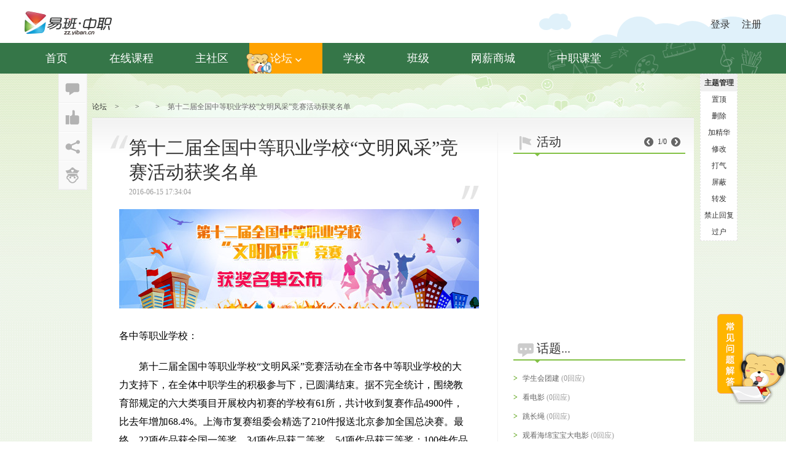

--- FILE ---
content_type: text/html; charset=utf-8
request_url: http://shdzgyxx.yiban.cn/bbs/show?area=&aid=10148863
body_size: 11270
content:
<!DOCTYPE html><html lang="zh-cn"><head><meta http-equiv="Content-Language" content="zh-cn" />
    					<meta http-equiv="Content-Type" content="text/html; charset=utf-8" />
    					<meta name="keywords" content="中职,同学,论坛,博客,相册,群组,社区,交友,易班,中职易班,易班发展中心,zz.yiban.cn - 上海电子信息职业技术学院（附属中职班）中职,同学,论坛,博客,相册,群组,社区,交友,易班,中职易班,易班发展中心,zz.yiban.cn" />
    					<meta name="description" content="中职易班是中职学校教育教学、生活服务、文化娱乐的综合性互动社区。中职易班为在校师生提供定制论坛,博客,相册,网盘,群组,交友等教育信息化一站式服务功能 - 上海电子信息职业技术学院（附属中职班）中职易班是中职学校教育教学、生活服务、文化娱乐的综合性互动社区。中职易班为在校师生提供定制论坛,博客,相册,网盘,群组,交友等教育信息化一站式服务功能" />
    					<title>第十二届全国中等职业学校“文明风采”竞赛活动获奖名单 -  - 中职易班 学生互动社区</title>
    					<link rel="icon" href="/favicon.ico?v=2013" mce_href="/favicon.ico?v=2013" type="image/x-icon" />
    					<link rel="shortcut icon" href="/favicon.ico?v=2013" mce_href="/favicon.ico?v=2013" type="image/x-icon" /><link rel="stylesheet" type="text/css" href="/css/mots/common/base.css?v=20251222154045" /><link rel="stylesheet" type="text/css" href="/css/mots/common/common.css?v=20251222154045" /><link rel="stylesheet" type="text/css" href="/css/2013/main_nav2.css?v=20251222154045" /><link rel="stylesheet" type="text/css" href="/css/mots/school/bbsSendCnt.css?v=20251222154045" /><link rel="stylesheet" type="text/css" href="/css/mots/school/bbs_article.css?v=20251222154045" /><link rel="stylesheet" type="text/css" href="/css/mots/area/bbsMain.css?v=20251222154045" /><!--[if lte IE 6]><link rel="stylesheet" type="text/css" href="/css/ie6.css?v=20251222154045" /><![endif]--><script type="text/javascript" src="/js/library/jquery-latest/jquery.min.js?v=20251222154045"></script><script type="text/javascript" src="/js/library/jquery-migrate/jquery-migrate.min.js?v=20251222154045"></script><script type="text/javascript" src="/js/2013/config/M.js?v=20251222154045"></script><script type="text/javascript" src="/js/2013/library/juicer-min.js?v=20251222154045"></script><script type="text/javascript" src="/js/2013/common/hm_popBox.js?v=20251222154045"></script><script type="text/javascript" src="/js/2013/area/sendCnt20130618.js?v=20251222154045"></script><script type="text/javascript" src="/js/2013/library/LAB.min.js?v=20251222154045"></script><script type="text/javascript" src="/js/2013/area/show.js?v=20251222154045"></script><script type="text/javascript" src="/js/2013/common/plugin/float.js?v=20251222154045"></script></head>

<div id="mystylediv" style="position:absolute;top:0;left:0;display:none; width:100%; height:800px;filter:alpha(opacity=50);opacity:0.5;background-color:#000;z-index:9998;"></div><script type="text/javascript" src="/js/pop_window201002110.js"></script><body>
<div class="m-space"></div>
<div class="mh-wrapper">
    <div class="ml-outer">
        <div class="login-wrapper">
            <a href="/">
                <div class="logo mfl"></div>
            </a>
            <div class="ls-outer mfr">
                <!-- <div class="mh-search-outer mfl" action-obj="search-box"> -->
                    <!--搜索的时候要最佳到这里-->
                    <!-- <input type="text" class="ms-keys">
                    <span class="ms-placeholder">搜 用户/帖子/博文</span>
                    <i class="ms-btn"></i>
                </div>
                <em class="r-slide mfl"></em> -->
                <div class="mh-umsg-outer mfr">
<div class="mum-logined none"><!--登录框开始,类中无none-->
                        <a href="/profile"><img src="" alt="" class="mfl" title="Guest(Guest)"></a>
                        <div class="mh-umsg-inner mfr">
                            <p class="name" title="Guest(Guest)">Guest(Guest)</p>
                            <div class="mh-opt">
                                <a href="/msg/sys" title="消息"><i class="msg" title="消息"></i></a>
                                <a href="/set/base" title="设置"><i class="set" title="设置"></i></a>
                                <a class="logout_btn" title="退出"><i class="login-out" title="退出"></i></a>
                            </div>
                        </div>
                        <div class="msg-detail-box none">
                            <i class="up-arrow"></i>
                            <i class="innner-close"></i>
                        </div>
                    </div><!--登陆框结束-->
                    <div class="mum-unlogin "><!--未登录框开始,有none-->
                        <p>
                            <a href="/login" class="mfl">登录</a>
                                                        <a href="/reg" class="mfr">注册</a>
                                                    </p>
                    </div><!--未登陆框-->
                </div>
            </div>
        </div>
    </div>
    <div class="m-items-outer">
        <div class="m-items-wrapper">
            <ul class="m-items-frame clearfix" action-obj="menu-items">
                <li class="m-items "><a class="menu-item" href="/">首页</a><i class="mis-logo one"></i></li>
                <li class="m-items"><a class="menu-item"  href="/zxkc">在线课程</a><i class="mis-logo seven"></i></li>
                <li class="m-items "><a class="menu-item" href="/home">主社区</a><i class="mis-logo two"></i></li>
                <li class="m-items active"  action-obj="menu-forum"><a class="menu-item" href="#">论坛<em class="down-arrow"></em></a><i class="mis-logo three"></i>
                <!--子菜单开始-->
                    <ul class="mh-sub-out clearfix none">
    <li class="mh-sub-items">
        <p class="mh-sub-title">校园</p>
        <div class="mhs-out">
    <a class="mh-sub-item" href="/bbs/list?area=42">活动</a>
    <a class="mh-sub-item" href="/bbs/list?area=43">新鲜事</a>
    <a class="mh-sub-item" href="/bbs/list?area=44">随手拍</a>
    <a class="mh-sub-item" href="/bbs/list?area=57158">文明风采</a>
</div>
</li>
    <li class="mh-sub-items">
        <p class="mh-sub-title">兴趣</p>
        <div class="mhs-out">
    <a class="mh-sub-item" href="/bbs/list?area=47">游戏</a>
    <a class="mh-sub-item" href="/bbs/list?area=49">影音</a>
    <a class="mh-sub-item" href="/bbs/list?area=50">阅读</a>
    <a class="mh-sub-item" href="/bbs/list?area=51">美食</a>
</div>
</li>
    <li class="mh-sub-items">
        <p class="mh-sub-title">站务</p>
        <div class="mhs-out">
    <a class="mh-sub-item" href="/bbs/list?area=53">站务公告</a>
    <a class="mh-sub-item" href="/bbs/list?area=72">意见建议</a>
</div>
</li>
</ul>
</li>
<li class="m-items "><a class="menu-item" href="/eclass/schoollist">学校</a><i class="mis-logo four"></i></li>
                <li class="m-items "><a class="menu-item" href="/eclass/schoollist?e=1">班级</a><i class="mis-logo five"></i></li>
                <li class="m-items"><a class="menu-item" href="http://zz.yiban.cn/salary/" target="_blank">网薪商城</a><i class="mis-logo six"></i></li>
                <li class="m-items "><a class="menu-item" href="https://zzkt.yiban.cn" target="_blank">中职课堂</a><i class="mis-logo seven"></i></li>
            </ul>
        </div>
    </div>
</div>
<script type="text/template" id="search-tpl">
    <div class="sr-out">
    {@if user.length}
        <div class="srd-out users">
            <p class="users-title"><a href="/search?keyword=${keyword}&t=user">搜相关用户>></a></p><!--/search?keyword=${keyword}&t=user-->
            <ul class="uds-out">
                {@each user as it}
                <li class="uds-list">
                    <div class="mfl users-img"><img src="${it.pic}" alt=""></div>
                    <div class="mfr uds-inner">
                        <p class="uds-name"><a href="/profile?userid=${it.id}">$${it.nick}{@if it.name}（$${it.name}） {@/if}</a></p>
                        <p class="uds-addr">$${it.schoolname}</p>
                    </div>
                </li>
                {@/each}
            </ul>
        </div>
        {@/if}
        {@if post.length}
        <div class="srd-out posts">
            <p class="users-title"><a href="/search?keyword=${keyword}&t=comm">搜相关帖子>></a></p>
            {@each post as it}
                <p class="post-detail">●&nbsp;<a href="/bbs/show?area=${it.areaid}&aid=${it.id}">$${it.title_excerpt}</a></p>
            {@/each}
        </div>
        {@/if}
        {@if blog.length}
        <div class="srd-out blogs">
            <p class="users-title"><a href="/search?keyword=${keyword}&t=blog">搜相关博文>></a></p>
            {@each blog as it}
                <p class="post-detail">●&nbsp;<a  href="/blog/show?id=${it.id}">$${it.title_excerpt}</a></p>
            {@/each}
        </div>
        {@/if}
        <p class="srd-more"><a href="/search?keyword=${keyword}" target="_blank">更多应用搜索结果</a></p>
    </div>
</script>
<script type="text/javascript" src="/js/2013/common/main_nav2.js?v=20161227"></script>
<script type="text/javascript" src="/js/mots/lib/sea2.1.1.js"></script>
<script type="text/javascript">
    var seaconf = {
        'map' : [[/^(.*\.(?:css|js))(.*)$/i, '$1?v=20230413']],
        alias : {
            'juicer' : 'lib/seajs/juicer-min'
        }
    };
    // For development
    if (location.host.indexOf('test') < 0) {
        seaconf.base = '/js/mots/';
        seajs.config(seaconf);
    }
    // For production
    else {
        seaconf.base = '/js/mots/';
        seajs.config(seaconf);
    }
    //TODO:页面常见问题解答。
    seajs.use('modules/float_qa');
</script><script type="text/javascript">
		var BASEINFO={
			title:'第十二届全国中等职业学校“文明风采”竞赛活动获奖名单',
			fid:'10148863',
			areaid:'0',
			userid:'1551004',
			shortTxt:'各中等职业学校：第十二届全国中等职业学校“文明风采”竞赛活动在全市各中等职业学校的大力支持下，在全体中职学生的积极参与下，已圆满结束。据不完全统计，围绕教育部规定的六大类项目开展校内初赛的学校有61所，共计收到复赛作品4900件，比去年增加68.4%。上海市复赛组委会精选了210件报送北京参加全国总',
			image:'/filesystem/ns1/c6/8f/23/af/367256e3d0e21b89.jpg'
		};
</script>
<style type="text/css">
    .BBA_content em {
        font-style: italic;
        font-weight: inherit;
    	font-size: inherit;
    }
</style>
<div class="container container_greenbg">
			<div class="bbs_home">
				<div class="breadnav">
					<a href="javascript:void(0)" class="bread_rute">论坛</a><em class="sep">></em><a href="javascript:void(0);" class="bread_rute"></a><em class="sep">></em><span class=""><a class="bread_rute" href="/bbs/list?area="></a></span><em class="sep">></em><span class="current_title">第十二届全国中等职业学校“文明风采”竞赛活动获奖名单</span>
				</div>
				<div class="main_cont">
					<div class="yiban_content_title"></div>
					<div class="main_show_box clearfix">
						<div class="show_main">
							<div class="bbs_article">
								<div class="BBA_title ">
									<h2 class="title fontfamily" id="topic_title">第十二届全国中等职业学校“文明风采”竞赛活动获奖名单</h2>
									<div class="BBA_time_fix clearfix">
										
																				<span class="time">2016-06-15 17:34:04</span>
																																								<!-- 置顶 -->
																				<!-- 全站置顶 -->
																			</div>
									
																		
									<div class="f_icon mark mark_l"></div>
									<div class="f_icon mark mark_r"></div>
																	</div>
								<div class="BBA_content">
								<p style="text-align:center;"><img src="/filesystem/ns1/c6/8f/23/af/367256e3d0e21b89.jpg" style="float:none;" border="0" hspace="0" vspace="0" /><br /></p><p>各中等职业学校：</p><p style="text-indent:2em;">第十二届全国中等职业学校“文明风采”竞赛活动在全市各中等职业学校的大力支持下，在全体中职学生的积极参与下，已圆满结束。据不完全统计，围绕教育部规定的六大类项目开展校内初赛的学校有61所，共计收到复赛作品4900件，比去年增加68.4%。上海市复赛组委会精选了210件报送北京参加全国总决赛。最终，22项作品获全国一等奖，34项作品获二等奖，54项作品获三等奖；100件作品获优秀奖；60位老师获全国优秀指导教师奖；10所中职学校获学校优秀组织奖；上海市竞赛组委会荣获“组织贡献奖”荣誉称号。</p><p style="text-indent:2em;"><span style="text-indent:2em;">获奖名单请详见附件。</span></p>								</div>
				
																																								
								 <!--								<div class="BBA_accessory">
									<div class="">
										本帖含有个网盘附件：
									</div>
									<ul class="BA_acc_list">
									
																			<li class="item">
											<div class="block">
												
												<span class="info">[<em>文件大小：</em> <em>下载次数：次</em>]</span>
											</div>
										</li>
																				
									</ul>
								</div>-->
															</div>
																					<div class="BBA_label_warp">
								<div class="BBA_user_info clearfix">
									<div class="BBA_user_photo"> 
										<a href="/profile?userid=1551004"><img src="/userphoto/ee/a8/be11551004.jpg" /></a>
									</div>
									<div class="BBA_user_it">
										<div class="BBA_user_block clearfix">
											<div class="BBA_user_bp1">
												<h4 class="BBA_user_nm"><a href="/profile?userid=1551004" class="nm">活动小天使</a></h4>
												<span class="yiban_info_girl"></span>
												<span class="BBA_user_sch">易班中职学校</span>
											</div>
											<div class="BBA_user_bp2">
												易班心情: 无											</div>
										</div>
									</div>
									<span class="arrow BBA_arrow_user"></span>
								</div>
							</div>
														<div class="BBA_sendCnt">
								<div class="talkbox clearfix" id="talkbox">
									<div class="send_t">
										<span class="countTxt">还能输入<em class="cnum">140</em>字</span>
										<em class="send_topbg"></em>
									</div>
									<div class="sendCntWarp">
										<div class="sendCnt" id="j-sendcnt">
																						<div class="sendCnt_mask fontfamily" onclick="location.href='/login';">
												发表评论，请先登录！
											</div>
																						
											
																						
											<div class="cntText">
												<textarea id="msgTxt" accesskey="u" name="content" tabindex="1"></textarea>
												<div class="txt_shadow" contenteditable="true&quot;">
													<span class="txt_shadow_span"></span><b>|</b><span class="txt_shadow_span"></span>
												</div>
											</div>
											<div class="insertFun">
												<div class="sendPlugs">
													<div class="sendList">
											        	<a href="javascript:;" class="s_txt insertFace"><em class="sico icon_sico"></em>表情</a>
											        </div>
												</div>
												<div class="senFun">
													<button class="sendBtn btnsendStr" tabindex="2" value="发 布" title="发送 (快捷键ctrl+Enter)">
														<span class="btnssi"> <b class="t fonts_wryh">回复</b> </span>
													</button>
												</div>
											</div>
										</div>
									</div>
								</div>
							</div>
														<div class="BBA_msg" node-type="topic_comm">
								<p style="text-align: center; font-size: 16px; color: #999; padding: 50px 0;"><img src="/images/mots/profile/loading.gif" style="vertical-align: middle; padding-right: 10px;" alt="正在加载中,请稍等...">正在加载中,请稍等...</p>
							</div>
						</div>
						<div class="show_slide">
							<div class="section_block" node-type="bbs_active">
								<div class="school_hot clearfix">
									<span class="f_icon f_icon_flag"></span>
									<h4 class="title fontfamily">活动</h4>
									<div class="forib_notice_ct">
										<a href="javascript:void(0)" class="f_icon f_icon_notice_l" node-type="bbs_leftact"></a>
										<span class="forib_notice_num" node-type="bbs_actnum">1/3</span>
										<a href="javascript:void(0)" class="f_icon f_icon_notice_r" node-type="bbs_rightact"></a>
									</div>
									<s class="arrow forum_school_arrow"></s>
								</div>
								<div class="BBS_slide_active"node-type="bbs_track">
									<ul class="BSA_img_warp" node-type="bbs_slide">
																		</ul>
								</div>
							</div>

							<div class="section_block">
								<div class="school_hot clearfix">
									<span class="f_icon f_icon_topic"></span>
									<h4 class="title fontfamily">话题...</h4>
									<s class="arrow forum_school_arrow"></s>
								</div>
								<div class="BBS_topic_list">
									<ul class="BBS_topic_ul">
																			<li class="item">
											<div class="block">
												<span class="ic">></span>
												<div class="m_cont">
													<a target="_blank" href="/bbs/show?area=64947&aid=10981503">学生会团建</a>
													<span class="reply">(0回应)</span>
												</div>
											</div>
										</li>
																				<li class="item">
											<div class="block">
												<span class="ic">></span>
												<div class="m_cont">
													<a target="_blank" href="/bbs/show?area=64952&aid=10981461">看电影</a>
													<span class="reply">(0回应)</span>
												</div>
											</div>
										</li>
																				<li class="item">
											<div class="block">
												<span class="ic">></span>
												<div class="m_cont">
													<a target="_blank" href="/bbs/show?area=64952&aid=10981462">跳长绳</a>
													<span class="reply">(0回应)</span>
												</div>
											</div>
										</li>
																				<li class="item">
											<div class="block">
												<span class="ic">></span>
												<div class="m_cont">
													<a target="_blank" href="/bbs/show?area=64952&aid=10981463">观看海绵宝宝大电影</a>
													<span class="reply">(0回应)</span>
												</div>
											</div>
										</li>
																				<li class="item">
											<div class="block">
												<span class="ic">></span>
												<div class="m_cont">
													<a target="_blank" href="/bbs/show?area=64952&aid=10981464">下雪了</a>
													<span class="reply">(0回应)</span>
												</div>
											</div>
										</li>
																				<li class="item">
											<div class="block">
												<span class="ic">></span>
												<div class="m_cont">
													<a target="_blank" href="/bbs/show?area=64952&aid=10981465">值日</a>
													<span class="reply">(0回应)</span>
												</div>
											</div>
										</li>
																				<li class="item">
											<div class="block">
												<span class="ic">></span>
												<div class="m_cont">
													<a target="_blank" href="/bbs/show?area=64952&aid=10981466">元旦晚会</a>
													<span class="reply">(0回应)</span>
												</div>
											</div>
										</li>
																				<li class="item">
											<div class="block">
												<span class="ic">></span>
												<div class="m_cont">
													<a target="_blank" href="/bbs/show?area=64952&aid=10981467">期末周</a>
													<span class="reply">(0回应)</span>
												</div>
											</div>
										</li>
																			</ul>
								</div>
							</div>
						</div>
					</div>
				</div>
			</div>
				<div class="footer">
		<div class="y_copyrightB">
                <div class="y_copyright_logo"></div>
                <div class="y_copyright_l">
                    <a target="_blank" href="/bbs_foot_link/treaty.php">用户协议</a>
                    <a href="mailto:contact@yiban.cn">联系我们</a>
                    <a target="_blank" href="/bbs_foot_link/opinion.php">意见反馈</a>
                    <br>
                    版权所有: 上海市教育委员会&nbsp;&nbsp;&nbsp;&nbsp;上海易班企业发展有限公司<br/>
                    Copyright © 2009-2026  YIBAN. All Rights Reserved.&nbsp;&nbsp;&nbsp;&nbsp;<a href="https://beian.miit.gov.cn/" target="__blank">沪ICP备15046059号-6</a>
                </div>
                <div class="y_copyright_r">
                	<a href="http://www.yiban.cn/" title="易班网大学平台" class="a5" ></a>
                	<a href="http://www.21boya.cn/" title="易班网中小学校外活动平台" class="a4" ></a>
                	<a href="https://xueyuan.yooc.me/" title="易班学院-中国式MOOC教育中心" class="a6" ></a>
                	<!-- <a href="http://www.police.sh.cn/shga/gweb/email/110/index.jsp" class="a1" title="上海网络110"> </a>
                	<a href="http://pinggu.zx110.org/checkWebsite.do?lt=1&amp;wd=www.yiban.cn" class="a2" title="网络社会征信网"> </a> -->
                  <a href="http://www.shjbzx.cn/" class="a3" title="上海市互联网违法与违规信息举报中心"> </a>
                </div>
            </div>
	</div>
	<script>
		   
			var _hmt = _hmt || [];
            (function() {
              var hm = document.createElement("script");
              hm.src = "//hm.baidu.com/hm.js?4e4beb3ce06e3d15b43053809d445343";
              var s = document.getElementsByTagName("script")[0]; 
              s.parentNode.insertBefore(hm, s);
            })();
			</script>
		</div>
		<div class="popCtrl" data-val='10148863'>
						<div class="popCtrl_inner">
							<ul class="popCtrl_ul clearfix">
								<li class="it">
									<a href="javascript:;" class="f_icon pc reply" action-type="uct_reply"></a>
									<div class="rnb none" node-type="comm_num">
										<div class="mg_arrow">
											<span class="s_line1_c">◆</span><em class="s_bg1_c">◆</em>
										</div>
										<span class="n"></span>
									</div>
								</li>
								<li class="it _active">
									<em class="add_one none">+1</em>
									<a href="javascript:;" class="f_icon pc asse" action-type="uct_praise"> </a>
									<div  class="rnb none" node-type="asse_num">
										<div class="mg_arrow">
											<span class="s_line1_c">◆</span><em class="s_bg1_c">◆</em>
										</div>
										<span class="n"></span>
									</div>
								</li>
								<li class="it">
									<a href="javascript:;" class="f_icon pc share" action-type="uct_share"> </a>
								</li>
								<li class="it">
									<a href="javascript:;" class="f_icon pc report" action-type="uct_report"> </a>
								</li>
							</ul>
						</div>
		</div>
		<div class="goTop">
			<a href="#top">返回顶部</a>
		</div>
							<div class="pop_admin_control" node-type="admin_control">
						<dl class="pac_warp">
							<dt class="pac_tt">主题管理</dt>
							<dd class="pac_li">
								<a href="javascript:;" class="t" action-type="pac_top" >置顶</a>
							</dd>
							<dd class="pac_li">
								<a href="javascript:;" class="t" action-type="pac_delete">删除</a>
							</dd>
							<dd class="pac_li">
								<a href="/bbs/manage?area=0&aid=10148863&act=smart&k=2" class="t">加精华</a>
							</dd>
							<dd class="pac_li">
								<a href="/modify.php?area=0&aid=10148863" class="t">修改</a>
							</dd>
							<dd class="pac_li">
								<a href="/bbs/manage?act=artac&area=0&aid=10148863" class="t" action-type="pac_encourage">打气</a>
							</dd>
							<dd class="pac_li">
															<a href="/bbs/manage?area=0&aid=10148863&action=block&act=block" class="t" action-type="pac_screen">屏蔽</a>
														</dd>
							<dd class="pac_li">
								<a href="/bbs/manage?area=0&aid=10148863&act=forward" class="t">转发</a>
							</dd>
							
														<dd class="pac_li">
								<a href="javascript:;" class="t" action-type="stop_reply">禁止回复</a>
							</dd>
														
							<dd class="pac_li">
								<a href="javascript:;" class="t" action-type="pac_changeuser">过户</a>
							</dd>
						</dl>
					</div>
					<script type="text/template" id="comm_first_tpl">
	{@if type=='group'}
	<ul class="BBA_msg_warp clearfix">
	{@/if}
	{@each list as li,index}
	<li class="BBA_item clearfix"  par_data="${li.id}" data-val="${li.fid}-${li.id}-${li.userid}" cname="${li.nick}">
		<div class="BBAM_head">
			<a href="/profile?userid=${li.userid}"> <img src="${li.head}"> </a>
		</div>
		<div class="BBAM_mian">
			<div class="BBAM_userinfo">
				<a href="/profile?userid=${li.userid}" class="name">{@if li.nick}${li.nick}{@else if li.username}${li.username}{@/if}</a><span class="btime">(${li.pubtime}) </span>
			</div>
			<div class="BBAM_content f14">
				$${li.content}
			</div>
			<div class="BBAM_control clearfix">
								{@if li.canreply==1}
				<a href="javascript:;" class="al last" action-type="sub_reply">回复该评论</a>
				{@/if}
								{@if li.manage==1}
				<a href="javascript:;" class="al none" node-type="olev_del" action-type="onelevel_del">删除</a>
				{@/if}
			</div>
			<div class="BBAM_submsg {@if li.comment_total==0|| !li.comment_total}none{@/if}" node-type="sub_comm">
				<ul class="BBA_msg_warp clearfix" node-type="sub_commlist">
					{@if li.comment&&li.comment.length>0}
					{@each li.comment as cmt}
					<li class="BBA_s_item clearfix" data-val="${cmt.fid}-${cmt.id}-${cmt.userid}" cname="${cmt.nick}">
						<div class="BBAM_sm_bc clearfix">
							<div class="BBAM_s_head">
								<a href="/profile?userid=${cmt.userid}"> <img src="${cmt.head}"> </a>
							</div>
							<div class="BBAM_sm_main clearfix">
								<div class="BBAM_userinfo">
									<a href="/profile?userid=${cmt.userid}" class="s_name">{@if cmt.nick}${cmt.nick}{@else if cmt.username}${cmt.username}{@/if}</a><span class="btime">(${cmt.pubtime})</span>
								</div>
								<div class="BBAM_content BBAM_s_content">
									$${cmt.content}
								</div>
							</div>
							<div class="BBAM_s_control clearfix">
								{@if cmt.canreply==1}
								<a href="javascript:;" class="al last" action-type="tlevel_reply">回复</a>
								{@/if}
								{@if cmt.manage==1}
								<a href="javascript:;" class="al none" node-type="slev_del" action-type="tlevel_del">删除</a>
								{@/if}
							</div>
						</div>
					</li>
					{@/each}
					{@/if}
				</ul>
				<div class="mg_fd_con" node-type="subcomm_box" ></div>
				{@if li.comment_total&&li.comment_total>3}
				<div class="BBAM_more">
					<a href="javascript:;" class="al" action-type="view_more">查看剩余回复(${li.comment_total-3})</a>
				</div>
				{@/if}
			</div>
		</div>
	</li>
	{@/each}
	{@if type=='group'}
	</ul>
	<div class="BBA_pages">
		$${pageStr}
	</div>
	{@/if}
</script>
<script type="text/template" id="comm_tarea_tpl">
	<div class="mg_fd_inner  mg_fg_full">
		<div class="fd_bd s_line2 textinput">
			<b class="fd_input"> <b class="fd_input_inner">
				<textarea class="text textarea focus"></textarea>
			<div class="txt_shadow" contenteditable="true&quot;">
				<span class="txt_shadow_span"></span><b>|</b><span class="txt_shadow_span"></span>
			</div> </b> </b>
		</div>
		<div class="fd_ft clearfix">
			<div class="fd_ft_btn">
				<a href="javascript:void(0);" class="fd_rt_btn fd_rt_active" action-type="feed_comm_sbtn"> <b class="rt_iw"> <b class="rt_ii"> <u class="tr_it">回复</u> </b> </b> </a>
			</div>
			<div class="fd_sendList clearfix"><a href="javascript:;" class="c_tx6 fd_insFace" action-type="insface"><em class="m_icon m_icon_face"></em></a></div>
			<div class="fd_count c_tx2" node-type="feed-comm-numclock" style=""></div>
		</div>
	</div>
</script>
<script type="text/template" id="comm_sub_tpl">
{@each list as li}
<li class="BBA_s_item clearfix" data-val="${li.fid}-${li.id}-${li.userid}" cname="${li.nick}">
	<div class="BBAM_sm_bc clearfix">
		<div class="BBAM_s_head">
			<a href="/profile?userid=${li.userid}"> <img src="${li.head}"> </a>
		</div>
		<div class="BBAM_sm_main clearfix">
			<div class="BBAM_userinfo">
				<a href="/profile?userid=${li.userid}" class="s_name">{@if li.nick}${li.nick}{@else if li.username}${li.username}{@/if}</a><span class="btime">(${li.pubtime})</span>
			</div>
			<div class="BBAM_content BBAM_s_content">
				$${li.content}
			</div>
		</div>
		<div class="BBAM_s_control clearfix">
			{@if li.canreply==1}
			<a href="javascript:;" class="al last" action-type="tlevel_reply">回复</a>
			{@/if}
			{@if li.manage==1}
			<a href="javascript:;" class="al none" node-type="slev_del" action-type="tlevel_del">删除</a>
			{@/if}
		</div>
	</div>
</li>
{@/each}
</script>
<script type="text/template" id="comm_report_tpl">
<div class="pop_report_warp clearfix">
	<div class="pop_report">
		<div class="pop_tipwarp">
			<span class="pop_tiptxt"><span class="pop_icon pop_icon_atatiion"></span>您确认要举报该主题吗?</span>
		</div>
		<div class="pop_rep_reson">
			<div class="pop_rep_title">举报理由</div>
			<ul class="pop_reson_list">
				<li class="it">
					<div class="blc">
						<input type="radio" name="classify" value="垃圾广告" class="prl_input" id="prl_radio_0">
						<label class="prl_lab" for="prl_radio_0">垃圾广告</label>
					</div>
				</li>
				<li class="it">
					<div class="blc">
						<input type="radio" name="classify" value="人身攻击" class="prl_input" id="prl_radio_1">
						<label class="prl_lab" for="prl_radio_1">人身攻击</label>
					</div>
				</li>
				<li class="it">
					<div class="blc">
						<input type="radio" name="classify" value="虚假信息" class="prl_input" id="prl_radio_2">
						<label class="prl_lab" for="prl_radio_2">虚假信息</label>
					</div>
				</li>
				<li class="it">
					<div class="blc">
						<input type="radio" name="classify" value="骚扰信息" class="prl_input" id="prl_radio_3">
						<label class="prl_lab" for="prl_radio_3">骚扰信息</label>
					</div>
				</li>
				<li class="it">
					<div class="blc">
						<input type="radio" name="classify" value="泄露隐私" class="prl_input" id="prl_radio_4">
						<label class="prl_lab" for="prl_radio_4">泄露隐私</label>
					</div>
				</li>
				<li class="it">
					<div class="blc">
						<input type="radio" name="classify" value="内容抄袭" class="prl_input" id="prl_radio_5">
						<label class="prl_lab" for="prl_radio_5">内容抄袭</label>
					</div>
				</li>
				<li class="it">
					<div class="blc">
						<input type="radio" name="classify" value="敏感信息" class="prl_input" id="prl_radio_6">
						<label class="prl_lab" for="prl_radio_6">敏感信息</label>
					</div>
				</li>
				<li class="it">
					<div class="blc">
						<input type="radio" name="classify" value="色情信息" class="prl_input" id="prl_radio_7">
						<label class="prl_lab" for="prl_radio_7">色情信息</label>
					</div>
				</li>
			</ul>
		</div>
		<div class="pop_foot">
			<a href="#" class="NY_rt_btn NY_rt_active" node-type="ok"><b class="NY_iw"><b class="NY_ii"><u class="NY_it">确定</u></b></b></a>
		</div>
	</div>
</div>
</script>
<script type="text/template" id="admin_control_del">
<div class="pop_report_warp clearfix">
		<div class="pop_report">
			<div class="pop_tipwarp">
				<span class="pop_tiptxt"><span class="pop_icon pop_icon_atatiion"></span>您确认要{mainTxt}该主题吗?</span>
			</div>
			<div class="pop_rep_reson">
				<div class="pop_res_choose">
					<select>
						<option value="">广告/SPAM</option>
						<option value="">恶意灌水</option>
						<option value="">违规内容</option>
						<option value="">文不对题</option>
						<option value="">重复发帖</option>
					</select>
				</div>
				<div class="pop_rep_title">举报理由</div>
			</div>
			<div class="pop_rep_reson">
				<textarea class="pop_result_txt"></textarea>
			</div>
			<div class="pop_foot">
				<a href="#" class="NY_rt_btn NY_rt_active" node-type="ok"><b class="NY_iw"><b class="NY_ii"><u class="NY_it">确定</u></b></b></a>
				<div class="prl_blc">
					<input type="checkbox" name="classify" value="0" class="prl_input">
					<label class="prl_lab" for="">通知作者</label>
				</div>
			</div>
		</div>
	</div>
</script>
<script type="text/template" id="admin_control_top">
<div class="pop_report_warp clearfix">
	<div class="pop_report">
		<div class="pop_rep_reson">
			<select class="pac_top" name="dotop">
				<option value="0">置顶</option>
				<option value="5">全置</option>
			</select>
			<a href="#" class="NY_rt_btn NY_rt_active" node-type="ok"><b class="NY_iw"><b class="NY_ii"><u class="NY_it">确定</u></b></b></a>
		</div>
	</div>
</div>
</script>
<script type="text/template" id="admin_control_chguser">
<div class="pop_report_warp clearfix">
	<div class="pop_report">
		<div class="pop_rep_reson">
			<div class="pop_rep_tip">{tipTxt}</div>
		</div>
		<div class="pop_rep_reson">
			<input class="pop_result_input" type="text" name="changename" />
		</div>
		<div class="pop_foot">
			<a href="#" class="NY_rt_btn NY_rt_active" node-type="ok"><b class="NY_iw"><b class="NY_ii"><u class="NY_it">确定</u></b></b></a>
		</div>
	</div>
</div>
</script>
<script type="text/template" id="admin_vote_user">
<div class="pop_report_warp clearfix">
	<div class="pop_report_relFir">
		<div class="OGF_box">
			<div class="OGF_block_icon"></div>
		</div>
		<div class="pop_foot" style="text-align: center;">
			<a href="javascript:;" class="NY_rt_btn NY_rt_active" node-type="ok" style="float:none; "><b class="NY_iw"><b class="NY_ii"><u class="NY_it">确定</u></b></b></a>
		</div>
	</div>
</div>
</script>
<script type="text/template" id="admin_vote_unitfri">
<div class="OGF_block">
	<label class="OGF_block_label" for="298879"></label><img src="{pic}">
	<br>
	<a href="/profile?userid={userid}" target="_blank">{name}</a><div class="OGF_block_bg none"></div><div class="OGF_block_icon none"></div>
	<input style="opacity:0; filter:alpha(opacity=0); position:absolute;" type="checkbox" id="{userid}" value="{userid}">
</div>
</script>

</html>

--- FILE ---
content_type: text/html; charset=utf-8
request_url: http://shdzgyxx.yiban.cn/bbs/ajax?reply=true&selectreply=true&page=1&limit=20&topid=10148863&areaid=0
body_size: 1419
content:
{"79592":{"id":"79592","areaid":"53","delid":"0","topid":"10148863","fid":"0","display":"0","userid":"1798355","pubtime":"2016-09-21 13:41:42","username":"\u79d1\u6280\u7ba1\u7406\u5b66\u6821","content":"<img src=\"\/weibo\/assets\/images\/face\/57meigui.gif\" border=\"0\" title=\"\"\/>","head":"\/userphoto\/23\/d6\/b021798355.jpg","nick":"\u79d1\u6280\u7ba1\u7406\u5b66\u6821","mafei":"\/userphoto\/23\/d6\/b021798355.jpg","comment":[],"comment_total":0,"manage":"0","canreply":"0"},"75096":{"id":"75096","areaid":"53","delid":"0","topid":"10148863","fid":"0","display":"0","userid":"1951658","pubtime":"2016-06-24 23:55:48","username":"\u6de1\u6cab\u82e5\u6a31","content":"\u5f97\u4e86\u4e00\u4e2a\u4e09\u7b49\u5956\uff0c\u660e\u5e74\u7ee7\u7eed\u52aa\u529b","head":"\/userphoto\/84\/a0\/b5d1951658.jpg","nick":"\u6de1\u6cab\u82e5\u6a31","mafei":"\/userphoto\/84\/a0\/b5d1951658.jpg","comment":[],"comment_total":0,"manage":"0","canreply":"0"},"74961":{"id":"74961","areaid":"53","delid":"0","topid":"10148863","fid":"0","display":"0","userid":"5924131","pubtime":"2016-06-22 17:31:04","username":"\u5b8b\u6676\u66761","content":"\u597d\u5389\u5bb3\uff0c\u771f\u68d2\uff01","head":"\/userphoto\/99\/39\/bd45924131.jpg","nick":"\u5b8b\u6676\u66761","mafei":"\/userphoto\/99\/39\/bd45924131.jpg","comment":[],"comment_total":0,"manage":"0","canreply":"0"},"74885":{"id":"74885","areaid":"53","delid":"0","topid":"10148863","fid":"0","display":"0","userid":"5857971","pubtime":"2016-06-21 12:46:34","username":"\u51cc\u6668\u82b1\u672a\u7720","content":"<img src=\"\/weibo\/assets\/images\/face\/55ding.gif\" border=\"0\" title=\"\"\/>","head":"\/userphoto\/dd\/80\/b925857971.jpg","nick":"\u51cc\u6668\u82b1\u672a\u7720","mafei":"\/userphoto\/dd\/80\/b925857971.jpg","comment":[],"comment_total":0,"manage":"0","canreply":"0"},"74698":{"id":"74698","areaid":"53","delid":"0","topid":"10148863","fid":"0","display":"0","userid":"1441141","pubtime":"2016-06-17 14:29:00","username":"\u6c38\u8fdc\u5feb\u4e50\u4e5f","content":"<img src=\"\/weibo\/assets\/images\/face\/55ding.gif\" border=\"0\" title=\"\"\/><img src=\"\/weibo\/assets\/images\/face\/66geili.gif\" border=\"0\" title=\"\"\/>","head":"\/userphoto\/a7\/04\/be41441141.jpg","nick":"\u6c38\u8fdc\u5feb\u4e50\u4e5f","mafei":"\/userphoto\/a7\/04\/be41441141.jpg","comment":[],"comment_total":0,"manage":"0","canreply":"0"},"74667":{"id":"74667","areaid":"53","delid":"0","topid":"10148863","fid":"0","display":"0","userid":"1897893","pubtime":"2016-06-16 20:04:56","username":"0531407\u9ad8\u5609\u70e8","content":"\u4e0a\u6d77\u590d\u8d5b\u83b7\u4e8c\u7b49\u5956<img src=\"\/weibo\/assets\/images\/face\/63ye.gif\" border=\"0\" title=\"\"\/>","head":"\/userphoto\/5b\/c6\/bc61897893.jpg","nick":"0531407\u9ad8\u5609\u70e8","mafei":"\/userphoto\/5b\/c6\/bc61897893.jpg","comment":[],"comment_total":0,"manage":"0","canreply":"0"},"74593":{"id":"74593","areaid":"53","delid":"0","topid":"10148863","fid":"0","display":"0","userid":"1897893","pubtime":"2016-06-15 19:06:50","username":"0531407\u9ad8\u5609\u70e8","content":"\u4e0b\u8f7d\u4e0b\u6765\u7684\u6587\u4ef6download.php\u6253\u4e0d\u5f00\u7684","head":"\/userphoto\/5b\/c6\/bc61897893.jpg","nick":"0531407\u9ad8\u5609\u70e8","mafei":"\/userphoto\/5b\/c6\/bc61897893.jpg","comment":[{"id":"74666","areaid":"53","delid":"0","topid":"10148863","fid":"74593","display":"0","userid":"1897893","pubtime":"2016-06-16 20:03:16","username":"0531407\u9ad8\u5609\u70e8","content":"\u56de\u590d <a target=\"_blank\" href=\"\/profile?userid=1551004\">@\u6d3b\u52a8\u5c0f\u5929\u4f7f<\/a> : \u8c22\u8c22","head":"\/userphoto\/5b\/c6\/bc61897893.jpg","nick":"0531407\u9ad8\u5609\u70e8","manage":"0","canreply":"0"},{"id":"74643","areaid":"53","delid":"0","topid":"10148863","fid":"74593","display":"0","userid":"1551004","pubtime":"2016-06-16 15:35:07","username":"\u6d3b\u52a8\u5c0f\u5929\u4f7f","content":"\u5df2\u7ecf\u4fee\u590d\uff0c\u53ef\u4ee5\u91cd\u65b0\u4e0b\u6765\u4e86\uff01","head":"\/userphoto\/ee\/a8\/be11551004.jpg","nick":"\u6d3b\u52a8\u5c0f\u5929\u4f7f","manage":"0","canreply":"0"}],"comment_total":2,"manage":"0","canreply":"0"},"74587":{"id":"74587","areaid":"53","delid":"0","topid":"10148863","fid":"0","display":"0","userid":"6512607","pubtime":"2016-06-15 18:32:04","username":"15821311607","content":"\u4e0b\u8f7d\u8bf4\u662fdownload.php\u3002\u3002\u3002\u3002","head":"\/userphoto\/8c\/58\/b716512607.jpg","nick":"FankPan","mafei":"\/userphoto\/8c\/58\/b716512607.jpg","comment":[{"id":"74644","areaid":"53","delid":"0","topid":"10148863","fid":"74587","display":"0","userid":"1551004","pubtime":"2016-06-16 15:35:11","username":"\u6d3b\u52a8\u5c0f\u5929\u4f7f","content":"\u5df2\u7ecf\u4fee\u590d\uff0c\u53ef\u4ee5\u91cd\u65b0\u4e0b\u6765\u4e86\uff01","head":"\/userphoto\/ee\/a8\/be11551004.jpg","nick":"\u6d3b\u52a8\u5c0f\u5929\u4f7f","manage":"0","canreply":"0"}],"comment_total":1,"manage":"0","canreply":"0"},"len":8}

--- FILE ---
content_type: text/css
request_url: http://shdzgyxx.yiban.cn/css/mots/area/bbsMain.css?v=20251222154045
body_size: 8679
content:
/*public class*/
a{ color: #4d9c02; }
.container{ padding-top: 92px; zoom: 1; overflow: hidden; }
.yiban_content_title { margin-top:1px; height:34px; padding-top:22px;
background:-webkit-linear-gradient(top,#f2f2f2,#ffffff);
background:-moz-linear-gradient(top,#f2f2f2,#ffffff);
background:-ms-linear-gradient(top,#f2f2f2,#ffffff);
background:-o-linear-gradient(top,#f2f2f2,#ffffff);
background:linear-gradient(top,#f2f2f2,#ffffff);
filter:progid:DXImageTransform.Microsoft.gradient(startColorstr='#f2f2f2',endColorstr='#ffffff');
-ms-filter:"progid:DXImageTransform.Microsoft.gradient(startColorstr='#f2f2f2',endColorstr='#ffffff')";
}
.fontfamily{font-family:Microsoft YaHei,微软雅黑,"ff-tisa-web-pro-1","ff-tisa-web-pro-2","Lucida Grande","Hiragino Sans GB","Hiragino Sans GB W3",Tahoma,宋体,Simsun; }
select{padding:3px; line-height: 18px; border:1px solid #d2d2d2;}
select option{line-height: 20px; }
body {background: url(/images/mots/area/bbs_body_bg.jpg);}
.container{ background: url(/images/mots/area/bbs_main_bg.jpg) no-repeat center 50px;}
.container_bgfff { background: #fff;}
.container_green { background:url('/images/2013/area/forum_main_bimg.jpg') top center no-repeat;}

.NY_rt_active .NY_iw,.NY_rt_active .NY_ii{border-color:#70b83d; background: #96cc70;#zoom:1;#left:-2px; box-shadow: 0 1px 1px #b3e284 inset; }
.NY_rt_active .NY_it{background: #96cc70; color:#fff;#margin-right:-0px; }
.senFun .active { border-color: #70b83d; background: #96cc70; }
.senFun .active .btnssi { border-color: #b3e284; }

/*.container_greenbg { background:url('/images/2013/area/bbs_sbg.jpg') #e5f3f9 center 50px no-repeat ; padding-top:90px; }*/

.bbs_home{width:980px;margin: 0 auto;}
.breadnav{height: 30px;line-height: 25px;}
.bread_rute{color: #333; margin-right: 13px; }
.breadnav .sep{margin-right: 13px;}
.current_title{color: #666;}

.main_cont{border-top:1px solid #dfdfdf; position: relative;background: #fff;padding-bottom: 40px;margin-bottom:20px;}
.main_show_box{margin-top:-34px;position: relative;z-index: 10;}
.CLF_P_classify{margin:0px;_margin-top:4px;}
.show_main { width: 600px; padding-left:30px;float: left;overflow: hidden; padding-right:30px; border-right:1px solid #f2f2f2;}
.show_slide {float: left;width: 280px;margin-left: 25px;overflow: hidden;zoom:1;}
.bbs_article{margin-bottom:20px;}
/*slide*/
.section_block{margin-bottom: 34px;}
.school_hot{height: 33px; border-bottom:2px solid #83c146; padding-left:7px;position: relative;}
.school_hot .tit_m{font-size: 26px; color: #4aa1f0;line-height: 31px;float: left;}
.school_hot .tit_s{font-size: 20px;color:#333333; line-height: 31px; }
.forum_school_arrow{position: absolute;border-top-color:#83c146;bottom: -6px;border-width:4px 4px 0 4px;left:35px;}
.f_icon_flag{width: 26px; height:24px;float: left;background-position: -93px -89px;margin:5px 5px 0 0;}
.school_hot .title{font-size: 20px;color:#333;float: left;line-height: 31px;}
	/*slide left-right run btn*/
.forib_notice_ct{float: right; padding-top:2px;margin:5px 7px 0 0;}
.f_icon_notice_l,.f_icon_notice_r{width:17px;height: 17px;background-position: 1px -30px;float: left;}
.f_icon_notice_r{background-position: -30px -30px;}
.forib_notice_num{height: 17px;text-align: center;line-height: 17px;color:#333;display:inline-block;float: left;padding:0 6px;}
.BBS_slide_active{margin-top:18px;overflow: hidden;position: relative;height: 250px;}
.BSA_img_warp{height: 250px;position: absolute; width:293px;}
.BSA_it{position: absolute;top: 0;left:0;overflow: hidden;zoom:1;}
.BSA_bc{width:292px;height: 250px;}

.f_icon_topic{background-position: -96px -54px;float: left;width:26px;height: 24px;margin:5px 5px 0 0;}
.BBS_topic_ul{overflow: hidden;zoom:1;padding-top: 17px;}
.BBS_topic_ul .item{float: left;width: 100%;margin-bottom:7px;}
.BBS_topic_ul .block{height: 24px;line-height: 24px;}
.BBS_topic_ul .ic{float: left;width: 15px;line-height: 24px; height:24px; font-size: 12px;color:#4d9c02; font-weight: bold;}
.BBS_topic_ul .m_cont{display: block;float: left;width:240px;height: 24px;line-height: 24px;overflow: hidden;text-overflow: ellipsis;}
.BBS_topic_ul .m_cont a{color:#666;font-size: 12px;}
.BBS_topic_ul .reply{color: #999;line-height: 24px;}
/*popCtrl*/
.popCtrl{ position: fixed;width:45px;background: #f9f9f9 ;left:0px;top: 120px;border:1px solid #eee; z-index:1000; }
.popCtrl_inner { width: 43px; border-bottom: none;}
.popCtrl_inner .popCtrl_ul { margin-bottom:-1px;}
.popCtrl_ul .it{float: left;width: 100%;border-bottom: 1px solid #f1f1f1;position: relative; border-top:1px solid #fff;}
.popCtrl_ul .add_one{position: absolute;right: -2px;top: 5px;color: #666;}
.popCtrl_ul .pc{display: block;width: 29px; height: 29px;margin:8px; }
.popCtrl_ul .reply{background-position: 2px -98px;}
.popCtrl_ul .reply:hover{background-position: -28px -98px;}
.popCtrl_ul .active .reply,
.popCtrl_ul .active .reply:hover{background-position: -58px -98px;}
.popCtrl_ul .asse{background-position: 2px -128px;}
.popCtrl_ul .asse:hover{background-position: -28px -128px;}
.popCtrl_ul .active .asse,
.popCtrl_ul .active .asse:hover{background-position: -58px -128px;}
.popCtrl_ul .share{background-position: 2px -159px;}
.popCtrl_ul .share:hover{background-position: -28px -159px;}
.popCtrl_ul .active .share,
.popCtrl_ul .active .share:hover{background-position: -58px -159px;}
.popCtrl_ul .report{background-position: 2px -192px;}
.popCtrl_ul .report:hover{background-position: -28px -192px;}
.popCtrl_ul .active .report,
.popCtrl_ul .active .report:hover{background-position: -58px -192px;}
.popCtrl_ul .rnb{position: absolute;height: 19px;line-height: 19px; border:1px solid #d0cdc6; 
background:-webkit-linear-gradient(top,#fefefe,#ececec);
background:-moz-linear-gradient(top,#fefefe,#ececec);
background:-ms-linear-gradient(top,#fefefe,#ececec);
background:-o-linear-gradient(top,#fefefe,#ececec);
background:linear-gradient(top,#fefefe,#ececec);
filter:progid:DXImageTransform.Microsoft.gradient(startColorstr='#fefefe', endColorstr='#ececec'); /* IE6,IE7 */
-ms-filter: "progid:DXImageTransform.Microsoft.gradient(startColorstr='#fefefe', endColorstr='#ececec')"; /* IE8 */
right:55px;top:12px;}
.popCtrl_ul .rnb .n{padding: 0 4px;}
.mg_arrow{position: absolute;margin:-18px 0 0;margin:-19px 0 0/9;width: 5px;}
.mg_arrow *{font-family: "SimSun";overflow: hidden;font-size: 10px;line-height: 1.231;display: block;height: 12px;}
.mg_arrow em{margin:-12px 0 0 -1px;}
.mg_arrow{right: 3px;top:3px;margin:0 -8px 0px;text-indent: -6px;}
.s_line1_c{color:#d0cdc6;}
.s_bg1_c{color:#f6f6f6;}
/*pop_admin_control*/
.pop_admin_control{ position: fixed; width:59px; background: #fff;right:0px; top: 120px; border:1px dashed #e5e5e5; z-index:1000; }
.pac_warp{display: block;}
.pac_tt{display: block;height: 28px;line-height: 28px;text-align: center;font-weight: bold; color:#333333; background: #f0f0f0;}
.pac_li{float: left;width:100%;}
.pac_li .t{display: block;height: 27px;line-height: 27px;text-align: center;color: #333;}
.pac_li .t:hover{font-weight: bold;color: #4d9c02;background: #e3fddf;text-decoration: none;}
/*vote text*/
.BBA_vote{margin-bottom: 25px;}
.BBA_vote_txt,.BBA_vote_img{overflow: hidden;zoom:1;} 
.BBA_vote_txt .item{float: left;width:100%;margin-bottom: 15px;}
.BBA_tip_mb10{margin-bottom: 10px;}
.BBA_vote_txt .bc{}
.BBA_vote_choose{width: 20px; height:22px;float: left;font-family:tahoma;font-size:12px; vertical-align: middle;line-height: 19px;}
.BBA_vote_choose input{vertical-align: middle;text-align: center}
.BBA_vote_cont{_margin-left: 20px;word-wrap: break-word;overflow: hidden;color: #666;}
.BBA_vote_sentence { line-height: 22px;color:#333;word-wrap: break-word;word-break: keep-all;display: block; font-size:16px; font-family: "Microsoft Yahei"; outline: none; }
.BBA_vote_warp{padding:20px 10px 0 20px; border:1px solid #f2f2f2;overflow: hidden; }
.BBA_vote_result{overflow: hidden;zoom:1; position:relative;}
.BBA_vote_pregress{width: 380px;height:14px;float: left;line-height: 0;overflow: hidden;padding: 6px 0;}
.BBA_pgs_part{height: 13px;line-height: 0;overflow: hidden;}
.BBA_pgs_part_bg{border: 1px solid #dadada;}
.BBA_pgs_part_gs{border: 1px solid #ea9502;margin-top:-15px;}
.BBA_pgs_part_bg .bi{border-top: 1px solid #fff; height:17px;line-height: 0;
background:-webkit-linear-gradient(top,#eaeaea,#f6f6f6);
background:-moz-linear-gradient(top,#eaeaea,#f6f6f6);
background:-ms-linear-gradient(top,#eaeaea,#f6f6f6);
background:-o-linear-gradient(top,#eaeaea,#f6f6f6);
background:linear-gradient(top,#eaeaea,#f6f6f6);
filter:progid:DXImageTransform.Microsoft.gradient(startColorstr='#eaeaea', endColorstr='#f6f6f6'); /* IE6,IE7 */
-ms-filter: "progid:DXImageTransform.Microsoft.gradient(startColorstr='#eaeaea', endColorstr='#f6f6f6')"; /* IE8 */}
.BBA_pgs_part_gs .bi{border-top: 1px solid #ffcd52; height:12px;line-height: 0;
background:-webkit-linear-gradient(top,#ffb556,#fea738);
background:-moz-linear-gradient(top,#ffb556,#fea738);
background:-ms-linear-gradient(top,#ffb556,#fea738);
background:-o-linear-gradient(top,#ffb556,#fea738);
background:linear-gradient(top,#ffb556,#fea738);
filter:progid:DXImageTransform.Microsoft.gradient(startColorstr='#ffb556', endColorstr='#fea738'); /* IE6,IE7 */
-ms-filter: "progid:DXImageTransform.Microsoft.gradient(startColorstr='#ffb556', endColorstr='#fea738')"; /* IE8 */}
.BBA_vote_precent{height: 26px;float: left;margin-left: 10px;line-height: 26px;color:#333;}
.BBA_vote_more{line-height: 26px; position:absolute;right:10px; top:0;}
.BBA_vote_btn .NY_it{color: #a4a4a4;}
.BBA_vote_btn:hover .NY_iw,
.BBA_vote_btn:hover .NY_ii{border-color:#3fb4f6; background: #7dd0fe;#zoom:1;#left:-2px;}
.BBA_vote_btn:hover .NY_it{background: #4ebffe; color:#fff;#margin-right:-0px;}
.BBA_vote_btn_active .NY_iw,
.BBA_vote_btn_active .NY_ii{ border-color:#3fb4f6; background: #7dd0fe;#zoom:1;#left:-2px;}
.BBA_vote_btn_active .NY_it{ background: #4ebffe; color:#fff;#margin-right:-0px; }

.BBA_vote_btned:hover .NY_iw,
.BBA_vote_btned:hover .NY_ii{border-color:#ccc; background: #fff; #zoom:1; #left:-2px;}
.BBA_vote_btned:hover .NY_it{background: #f2f2f2; color:#a4a4a4; #margin-right:-0px;}

.BBA_vote_subarea { margin-bottom: 20px; }

/*vote img*/
.BBA_vote_img .it{float: left;display: inline; margin-right:20px; margin-bottom: 20px;}
.BBA_vote_img .bc{width: 135px;}
.BBA_vote_img .img_area{width: 135px; height: 135px;overflow: hidden;vertical-align: middle;text-align: center;}
.BBA_voteimg_warp{width: 135px; height: 135px;position: relative;overflow: hidden;}
.BBA_voteimg_mask{position: absolute;width: 135px;height: 135px;background: rgba(0,0,0,.6);top: 0;left:0;display: block;
filter:progid:DXImageTransform.Microsoft.gradient(startColorstr='#9c000000', endColorstr='#9c000000'); /* IE6,IE7 */
-ms-filter: "progid:DXImageTransform.Microsoft.gradient(startColorstr='#9c000000', endColorstr='#9c000000')"; /* IE8 */}
.f_icon_choose{width: 65px; height: 65px;background-position: -223px -34px; margin: 35px;}
.BBA_img_title{height: 45px;line-height: 22px;overflow: hidden;zoom:1;text-overflow: ellipsis;color: #666;}
.BBA_vote_radio{position: absolute;left: -20px;top: -20px;}
.BBA_vote_img .rbc{width:305px;overflow: hidden;zoom:1;}
.BBA_vote_img .r_img{width: 73px; height: 73px;float: left;overflow: hidden;margin-right: 9px;}
.BBA_voteimg_result_ul .it{margin-right:0;}
.BBA_voteimg_result{color:#333;word-wrap: break-word;word-break: keep-all;width:205px;overflow: hidden;zoom:1;}
.BBA_vote_pregress_img{width:118px;}
.BBA_voteimg_info{overflow: hidden;zoom:1;}
.BBA_voteimg_title{line-height: 18px;}
/*friend nav*/
.fri_nav{margin-bottom: 10px;}
.fri_nav_bline{height: 29px;border-bottom: 1px solid #d9d9d9;}
.fri_nav_ul{margin-top: -30px;height:30px;display: block;padding-left: 15px;}
.fri_nav_it{float: left;border: 1px solid #d9d9d9; border-width:1px 1px 0 0; padding:1px;}
.fri_nav_it_f{border-width:1px 1px 0 1px;}
.fri_nav_t{display: inline-block;height: 20px;background: #f3f3f3;padding-top: 6px;color: #333;}
.fri_nav_t:hover{text-decoration: none; background: #fff;}
.fri_nav_s{padding:0 17px;}
.fri_nav_ul .active{border-bottom:1px solid #fff;}
.fri_nav_ul .active .fri_nav_t{background: #fff;}
/*manager style*/
.w150{width:150px;}
.w270{width:270px;}
.w300{width:300px;}
.w240{width: 240px;}
.class_subnav{margin:20px 12px;}
.class_part{padding:0px 146px;}
.CLF_ul{overflow: hidden;zoom:1; padding:20px 0;}
.CLF_ul_uline{border-bottom: 1px solid #f2f2f2;margin-bottom: 20px;}
.CLF_li{float: left;width: 100%;margin-bottom: 10px;}
.CLF_block{}
.CLF_title{float: left;width:120px;text-align: right;color:#333;line-height: 25px;position: relative;}
.CLF_cont{margin-left: 125px;}
.CLF_title_pubs{width: 50px;float: left;}
.CLF_cont_pubs{word-wrap: break-word;overflow: hidden;zoom:1;width:890px;float: left;width:633px;}
.CLF_red{color:#ff6600;}
.CLF_txtinp{border:0;padding:0;margin:0;color:#666;font-family: "Tahoma"; padding: 3px;font-family:"锟斤拷锟斤拷";font-size:12px;background:none; margin-top:-11px;display: block;outline: none;resize: none;}
.CLF_inp_txt{height:17px;float: left;position: relative;z-index: 10;}
.CLF_fake_tarea{ width: 580px; height: 120px;overflow: auto;position: relative;z-index: 10;}
.CLF_inp_warp{ border:1px solid #d2d2d2;overflow: hidden;zoom:1;float: left;background: #fff;position: relative;}
.CLF_inp_bg{height: 11px; line-height: 0; background:-webkit-linear-gradient(top,#f8f8f8,#ffffff);
background:-moz-linear-gradient(top,#f8f8f8,#ffffff);
background:-ms-linear-gradient(top,#f8f8f8,#ffffff);
background:-o-linear-gradient(top,#f8f8f8,#ffffff);
background:linear-gradient(top,#f8f8f8,#ffffff);
filter:progid:DXImageTransform.Microsoft.gradient(startColorstr='#f8f8f8', endColorstr='#ffffff'); /* IE6,IE7 */
-ms-filter: "progid:DXImageTransform.Microsoft.gradient(startColorstr='#f8f8f8', endColorstr='#ffffff')"; /* IE8 */
position: relative;z-index: 1;}
.CLF_btn_warp{float: left;height: 25px;margin-left: 10px;line-height: 25px;}
.MW_addressee_label{float:left;display: inline-block;height: 13px;margin: 0 4px 4px 0;line-height: 13px;background: #cce5f2;padding:5px 5px;}
.MW_addressee_name{color:#333;margin-right:8px;float: left;display:inline-block;height: 13px;line-height: 13px;}
.MW_addressee_del{display: inline-block;width:7px; height:7px; background:url(/images/2013/msg/msg_icon.png) no-repeat -109px -52px;float: left;margin-top:2px;}
.global_127_35{height:35px; line-height: 35px;}
.global_127_35 .NY_iw,.global_127_35 .NY_ii{height: 33px; line-height: 33px; }
.global_127_35  .NY_it{height: 31px; line-height: 31px; padding:0 40px;font-weight: bold;font-size: 14px;}
.CLF_action_area{text-align: center; padding: 50px 0;}
.class_part2{padding:20px 50px;}
.CLF_note{line-height: 25px;display:block; float: left; margin-left: 10px; color:#999;}
.CLF_note_nf{line-height: 25px;height: 25px;margin-left: 10px; color:#999;}
.CLF_radcke_bk{line-height: 25px;float: left;margin-right: 10px;font-family:tahoma;font-size:12px;}
.CLF_radcke,.CLF_radcke_lab{vertical-align:middle;}
.CLF_photo{float: left;height: 180px;width: 180px; margin-right: 30px; background: url(/images/2013/area/forum_icon.png) no-repeat -522px 0; }
.CLF_clear_photo{height: 25px;line-height: 25px; margin-bottom:10px;}
.CLF_photo_offer{float: left;margin-top: 110px;}
.CLF_imiteta_files{display: block;height: 25px;width: 80px;position: relative;overflow: hidden;float: left;cursor:pointer;}
.CLF_photo_file{position: absolute;top:0;right:0; height: 25px;opacity: 0; filter:alpha(opacity=0);cursor:pointer;}
.CLF_notice_title{line-height: 25px;height: 25px;overflow: hidden;margin-right: 5px;float: left;width:270px;}
.CLF_notice_link{width: 303px;float: left;line-height: 25px;}
.CLF_notice_item{margin-bottom: 10px;overflow: hidden;zoom:1;}
.CLF_notice_btn{float: left;}
.CLF_notice_bc{width:600px;float: left;overflow: hidden;zoom:1;}
.CLF_table{border-color: #f2f2f2;border-collapse:collapse;}
.CLF_table_hd th{height:40px;background: #fafafa;}
.CLF_table_td td{height: 45px;}
.CLF_inp_cou_num{width: 30px;height: 23px;line-height: 23px;float: left;margin-top:-11px;position: relative;z-index: 10;}
.CLF_tarea_cou_num{position: absolute;background: #fff;right: 0;bottom:0;line-height: 16px;z-index: 11;padding: 2px 3px;}
.CLF_discrible_tarea{width: 514px;height: 110px;position: relative;z-index: 10;}
.CLF_block_vote{padding-left: 230px;overflow: hidden;zoom:1;width: auto;}

.CLF_ul .add_info{float: left;line-height: 16px;}
.CLF_ul .vote_opt *{float: left;line-height: 16px;}
.CLF_ul .W_vline{padding: 0 8px;color:#9A9DA2;}
.CLF_ul .up_img{overflow: hidden;position: relative;}
.CLF_ul .up_img_inp{position: absolute;top:0;right: 0;opacity: 0;filter: alpha(opacity=0); cursor:pointer;}
.CLF_ul .up_img_info .CLF_note{height: auto;}
.CLF_ul .up_img_info .MW_extra_close{margin: 4px 7px;}
/*publish editer*/
.CLF_editer{min-height:420px;_height:420px; width:632px;}
.CLF_extore{background: #fafafa; border-top:1px solid #f2f2f2;border-bottom:1px solid #f2f2f2;padding:10px 10px 0 10px;}
.CLF_pub_show_btn{height: 22px;line-height: 22px;overflow: hidden;zoom:1;}
.CLF_psb_btn{display: inline-block;height: 22px;float: left;position: relative;}
.CLF_psb_btn .arrow{position: absolute;right:5px;top:9px;border-top-color:#83c146;border-width:4px 4px 0 4px;}
.CLF_psb_btn .arrow_up{border-width:0px 4px 4px 4px; border-bottom-color:#83c146; border-top-color:transparent; border-style:solid outset outset  outset; _border-style:dotted dotted solid dotted;}
.CLF_psb_btn .t{margin-top: 7px;padding: 0 15px 0 5px;}
.CLF_pub_show{padding-left:70px;}
.CLF_set_fl{float: left;display: block;height:26px;line-height:26px; margin-right:5px;}
.CLF_pub_atfir{height:17px;overflow: hidden; padding:3px 0; width: 405px;padding-left:6px;z-index: 10;position: relative;}
.CLF_vote_atfir{height:17px;overflow: hidden; padding:3px 0; width: 520px;padding-left: 6px; z-index: 10; position: relative;}
.CLF_pub_atwarp{position: relative;}
/*at myfriend style S*/
.txt_shadow { position: absolute; top: 0; left: 0; z-index: -1; filter: alpha(opacity=0); opacity: 0; word-wrap: break-word; word-break: break-all; font-family: Tahoma,宋体;}
.txt_shadow .txt_shadow_span { float: none; line-height: 18px; }
.ta_hd_tab { height:32px; overflow:hidden; background:url(/images/blog/atbox_img.png) repeat-x 0 -52px; margin:0 1px; border-bottom:1px solid #dee4e7; padding:0 6px; }
.inputtxt { outline:none; resize:none; background:#fff url(/images/blog/atbox_img.png) repeat-x 0 -115px; }
.inputtxt { padding:2px 5px 0; height:17px; overflow:hidden; font-size:12px; line-height:1.231; vertical-align:central; border:1px solid #7F9DB9; }
.at_search { float:left; width:192px; margin-top:6px; }
.at_search .inputtxt { float:left; width:166px; padding-right:19px; }
.atbtn { float:left; width:19px; height:18px; display:inline-block; overflow:hidden; float:right; margin:-20px 0 0 0; }
.btn_search { display:block; width:19px; height:19px; overflow:hidden; cursor:pointer; padding:0; margin:0; }
.btn_search { border:0; background:url(/images/blog/atbox_img.png) no-repeat 0 -93px; }
.close:link, .close:visited, .close:active { display:inline-block; float:right; width:15px; height:15px; overflow:hidden; text-align:left; text-indent:-999em; cursor:pointer; border:0; outline:none; background:url(/images/blog/atbox_img.png) no-repeat; }
.close:hover { background-position:0 -15px; }
.ta_hd_tab .close { margin-top:8px; }
.autocmt { overflow-x:hidden; overflow-y:auto; background:#fff; }
.autocmt ul { overflow:hidden; }
.autocmt ul li { height:20px; overflow:hidden; margin:1px 0 2px; white-space:nowrap; cursor:pointer; }
.autocmt ul li:hover, .autocmt ul li.on { background:#D2E9FA; }
.autocmt span { padding:3px 0 0 5px; display:inline-block; }
.at-pop-tips{ margin:0 1px 1px; padding:5px 8px 4px; color:#999; background:#f5f5f5; }
.at_box { width: 450px; float: left; position: relative; height: auto; overflow: hidden; }
.at_box .at_edit, .at_box .txt_shadow { font-family: Tahoma, Arial; width: 97%; height: 21px; resize: none; line-height: 21px; padding: 2px 1%; margin: 0 auto 0; overflow-y: auto; font-size: 14px; border: 0 none; border:1px solid #ccc; outline: 0 none; overflow:hidden; }
.txt_shadow { position: absolute; top: 0; left: 0; z-index: -1; filter: alpha(opacity=0); opacity: 0; word-wrap: break-word; word-break: break-all; }
.txt_shadow .txt_shadow_span { float: none; line-height: 21px; }
	/*files tip from msg/sys.css*/
.MW_extra_tip{border: 1px solid #fcedb1; background: #fbfaee; line-height: 21px;padding: 3px 5px; color: #999999;}
.MW_extra_close{display: block;width:8px; height:8px;background:url(/images/2013/msg/msg_icon.png) no-repeat -108px -95px;float: left;margin: 7px;cursor: pointer;}
.MW_extra_file{float: left;}
.MW_extra_it{word-break: break-all;overflow: hidden;zoom:1;}
/*netdisk choose files*/
.NDISK_warp{width:596px;background: #fff;}
.NDISK_box{padding:15px 10px;}
.NDISK_cont{overflow: hidden;zoom:1;margin-bottom: 10px;}
.NDISK_list{width:251px; border:1px solid #f0f2f6; border-top: 1px solid #d3d5d8;height: 236px;}
.NDSIK_tt{height: 32px;line-height: 32px;background: #f8f8f8;padding-left: 10px;color:#999999;border-bottom: 1px solid #f0f2f6;}
.NDISK_files_warp{height:203px;overflow: hidden;overflow-y: auto;}
.NDISK_arrow{width: 64px;vertical-align:middle; height: 236px;}
.NDISK_arrow_icon{width: 30px;height: 27px;background:url(/images/2013/msg/msg_icon.png) no-repeat -127px 0;margin:100px 0 0 15px;}
.NDISK_choosed{display: block;padding: 10px 0;}
.NDISK_choosed .item{float: left;width: 100%;}
.NDISK_choosed .item:hover,
.NDISK_choosed .hover{background: #c8e8ff;}
.NDISK_choosed .hover .NDISK_it_cls{display: block;}
.NDISK_it_warp{height: 25px; padding-left:10px;position: relative;}
.NDISK_it_warp img{vertical-align:middle; margin:4px 5px 0 0;float: left;}
.NDISK_it_txt{height: 25px;color:#333;line-height: 25px;overflow: hidden;white-space: nowrap;text-overflow: ellipsis;}
.NDISK_it_cls{display: block;height: 25px;width: 25px;background:url(/images/2013/msg/msg_icon.png) no-repeat -100px -66px;position: absolute;right: 0px;top:0px;display: none;}
.NDISK_block{ border-bottom:1px solid #e4e4e4; padding:5px 8px; }
.NDISK_block .title, .NDISK_block .title_open { padding-left:40px; height:25px; line-height:25px; overflow:hidden; background:url(/images/2013/msg/messagebox_file_oc.png) no-repeat; white-space:nowrap; }
.NDISK_block .title_open { background-position:0 -35px; }
.NDISK_block .disk_list { margin-left:20px; }
.NDISK_block .disk_list .disk_list_a { display:block; height:25px; line-height:25px; padding-left:21px; vertical-align:middle; }
.a333,.a333:hover{color: #333;text-decoration: none;}
.NDISK_control{text-align: center;}
.NDISK_control .NY_rt_btn{margin: 0 15px;}
.CLF_class_warp{width: 100%;}
.CLF_class_block{color:#666;display:inline-block;height: 28px;background:#fff; border:1px solid #e7e7e7;float: left;margin-right:18px;margin-bottom:10px;overflow: hidden;zoom:1;position: relative;}
.CLF_class_inner{display:inline-block;height: 28px;position: relative;}
.CLF_class_block .t{padding: 0 8px; line-height: 28px;white-space: nowrap;}
.CLF_class_block .correct{display: block;width:10px; height: 10px;background: url(/images/2013/area/forum_icon.png?v=20130321) no-repeat -97px -160px;overflow: hidden;position: absolute;right:-1px;bottom:-1px;}
.CLF_load{height: 35px;background: url('/images/2013/library/small_loading.gif') no-repeat center;}
.CLF_class_cinp{position: absolute;left:-20px;top:-20px;}
/*pop report*/
.pop_report_warp{width: 390px;}
.pop_report{padding: 15px 30px;}
.pop_tipwarp{text-align: center; padding-bottom:15px;}
.pop_icon{background: url("/images/2013/comm/NY-pop-bg.png") no-repeat;width: 26px;height: 26px;display: inline-block;}
.pop_icon_atatiion{float: left;background-position:  -16px 3px;}
.pop_tiptxt{font-size: 14px;font-weight: bold;color:#666;line-height: 26px;display: inline-block; padding-left: 0px;}
.pop_rep_title{font-weight:bold;color:#333;line-height: 24px;}
.pop_rep_tip{color:#333;line-height: 24px;}
.pop_reson_list{overflow: hidden;zoom:1;}
.pop_reson_list .it{float: left;width: 105px;margin-bottom:3px;}
.prl_blc{height: 25px;line-height: 25px;float: left;margin-right: 10px;font-family: tahoma;font-size: 12px;}
.prl_input,.prl_lab{vertical-align: middle;}
.pop_foot{padding: 15px 0 0 0;overflow: hidden;zoom:1;}
.pop_foot .NY_rt_btn{float: left; margin-right:10px;}
.pop_res_choose{float: right;}
.pop_result_txt,.pop_result_input{height: 75px; width: 320px;padding:0;margin:0;border:0;border:1px solid #dcdcdc;padding:3px;}
.pop_result_input{height: 18px;line-height: 18px;}
.pac_top{width: 160px;}
/*button style modify*/
.NY_btnb .NY_iw,.NY_btnb .NY_ii { height:28px; }
.NY_btnb .NY_it { height:26px; line-height:26px; font-size:14px; padding:0 20px;}
/*verfiy*/
.CLF_verfiy{float: left;height:25px;margin-left: 3px;}
.CLF_verfiy img{float: left;height: 25px;}
.goTop{display:none;position:fixed;width:50px;height:50px;background:url(/images/2013/area/icon_top.png) no-repeat;right:0;bottom:120px;z-index:1000;cursor:pointer;}
.goTop a{display:block;text-indent:-9999px}



--- FILE ---
content_type: application/x-javascript
request_url: http://shdzgyxx.yiban.cn/js/2013/area/command_textChange.js?r=1364
body_size: 1059
content:
/**
 * @author jerry
 * images or text notice animate
 */
NY.commands['textChange']=(function(){
    var parms,interval,node={},currN=1;
    var init=function(arg){
        parms={
            testWarp:"div[node-type=notice_warp]",
            track:'div[action-type="notice_list"]',
            slide:'ul[node-type="notice_scroll"]',
            leftbtn:'a[node-type="notice_left"]',
            rightbtn:'a[node-type="notice_right"]',
            num:'span[node-type="notice_num"]',
            runstyle:'txtSlide',
            speed:300,
            spacing :3000
        };
        $.extend(parms,arg);
        node.testWarp=$(parms.testWarp);
        node.track=node.testWarp.find(parms.track);
        node.slide=node.track.find(parms.slide);
        node.num=node.testWarp.find(parms.num);
        getInfo();
    },
    getInfo=function(){
        var licount=parms.licount=node.slide.find('li');
        parms.liHeight=licount.eq(0).height(),
        parms.liCount=licount.length;
        _initDom();
        control();
    },
    _initDom=function(){
        if(parms.runstyle=='imgIn'){
            parms.licount.hide();
            parms.licount.eq(0).show();
        }
    },
    control=function(){
        node.testWarp.find(parms.leftbtn).bind('click',function(){
            if(parms.liCount<=1)return;
            clearInterval(interval);
            interval=false;
            runRight();
        });
        node.testWarp.find(parms.rightbtn).bind('click',function(){
            if(parms.liCount<=1)return;
            clearInterval(interval);
            interval=false;
            runLeft();
        });
        setTimeRun();
        showCurrNum();
    },
    setTimeRun=function(){
        if(parms.liCount<=1)return;
        interval=setInterval(function(){
            runLeft();
        },parms.spacing);
        
    },
    runLeft=function(){
        if(parms.runstyle=='imgIn'){
            var showLi=parms.licount.eq(currN%parms.liCount),
            hideLi=parms.licount.eq(currN-1);
            hideLi.stop(false,true).animate({opacity:0},parms.speed,function(){
                hideLi.hide();
            });
            showLi.stop(false,true).show().animate({opacity:1},parms.speed,function(){
                currN++;
                if(currN>parms.liCount)currN=1;
                showCurrNum();
                if(!interval)setTimeRun();
            });
        }else{
            node.slide.stop(false,true).animate({top:-parms.liHeight},parms.speed,function(){
                var firstLi=node.slide.find('li').eq(0);
                firstLi.remove();
                firstLi.appendTo(node.slide);
                node.slide.css({top:0});
                currN++;
                if(currN>parms.liCount)currN=1;
                showCurrNum();
                if(!interval)setTimeRun();
            });
        }
        
    },
    runRight=function(){
        if(parms.runstyle=='imgIn'){
            var showLi=parms.licount.eq((currN+parms.liCount-2)%parms.liCount),
            hideLi=parms.licount.eq(currN-1);
            hideLi.stop(false,true).animate({opacity:0},parms.speed,function(){
                hideLi.hide();
            });
            showLi.stop(false,true).show().animate({opacity:1},parms.speed,function(){
                currN--;
                if(currN<1)currN=parms.liCount;
                showCurrNum();
                if(!interval)setTimeRun();
            });
        }else{
            var firstLi=node.slide.find('li').eq(parms.liCount-1);
            firstLi.remove();
            firstLi.prependTo(node.slide);
            node.slide.css({top:-parms.liHeight});
            node.slide.stop(false,true).animate({top:0},parms.speed,function(){
                currN--;
                if(currN<1)currN=parms.liCount;
                showCurrNum();
                if(!interval)setTimeRun();
            });
        }
    },
    showCurrNum=function(){
        node.num.text(currN+"/"+parms.liCount);
    };
    
    return init;
}());


--- FILE ---
content_type: application/x-javascript
request_url: http://shdzgyxx.yiban.cn/js/2013/area/sendCnt20130618.js?v=20251222154045
body_size: 9757
content:
/**
 * 发动态统一入口js部分
 * author mzj
 * time 20120821
 * import plugin_atAction.js
 * import util_tool.js
 * import plugin_selectionRange.js
 * import plugin_face.js
 * import plugin_writerContent.js
 */
var sendCnt = window.sendCnt || {};
/**
 * 工具类
 */
sendCnt.Util = sendCnt.Util || {}; 
(function($, exports) {
	var mod = {}; 
	mod.setObjPostion=function(pobj,sobj,left,top){
		var pos=pobj.offset();
		sobj.css({left:pos.left+left,top:pos.top+top});
	};
	exports.Util = mod;
})(jQuery, sendCnt);
/**
 * base func
 * console.log
 * @parm {bool} logOnOff
 * 
 * log()
 * @parm {console parm}
 */
(function($,parent){
	parent.logOnOff=false;
	parent.log=function(){
		if(parent.logOnOff&&window.console){
			console.log.apply(console,arguments);
		}
	};
	
})(jQuery,sendCnt);
/**
 * 事件包
 */
sendCnt.event=sendCnt.event||{};
sendCnt.event={
	/**
	 * 给document绑定事件
	 * parm{event} eve 事件名称
	 * parm{function} fn1 当点击对象为 classname时执行
	 * parm{function} fn2当点击对象不为 classname时执行
	 * parm{number} delay 延迟次数 
	 * parm{class} classname点击对象class名称
	 */
	globalEvent:function(eve,fn1,fn2,delay,cn1,cn2){
		var i=0;
		$(document).bind(eve,function(e){
			if(i<delay){
				i++;
				return;
			}
			var o=$(e.target),flag=false;
			while(o.length){
				if(o.hasClass(cn1)||o.hasClass(cn2)){
					flag=!flag;
					break;
					};
					o=o.parent();
			}
			if(flag){fn1&&fn1()}else{fn2&&fn2()}
		});
	},
	/**
	 * 解除document绑定
	 * parm{function} eve
	 */
	unglobalEvent:function(eve){
		$(document).unbind(eve);
	}
}
/**
 * 动画效果
 */
sendCnt.animate=sendCnt.animate||{};
sendCnt.animate={
	fadeOut:function(obj,fn,time){
		var t=time||300;
		obj.css({visibility:'visible'}).animate({opacity:0},t,function(){
			obj.hide();
			fn&&fn();
		});
	},
	fadeIn:function(obj,fn,time){
		var t=time||300;
		h=obj.height();
		obj.css({opacity:0,visibility:'visible'}).animate({opacity:1},t,function(){
			obj.show();
			fn&&fn();
		});
	}
}
/**
 * 功能插件
 */
sendCnt.commends = sendCnt.commends || {};
/**
 * 写入数据用于插入话题和插入表情
 */
sendCnt.commends['writerContent'] = ( function($, parent) {
	var tarea, pos;
	var init = function(txt) {
		if(!tarea)
			tarea = parent.selector.tarea;
		pos = parent._private.cpos;
		setNewConTxt(txt);

	}, setNewConTxt = function(txt) {
		var tAreaTxt = tarea.val(), fontTxt = tAreaTxt.slice(0, pos['s']), endTxt = tAreaTxt.slice(pos['e']);
		tarea.val(fontTxt + txt + endTxt);
	};
	return init;
}(jQuery, sendCnt));

/**
 * 选中指定位置字符
 * @parm{jQobj} tarea 对话框juqery对象
 * @parm{number} s 开始位置
 * @parm{number} len 总选中字符长度
 * @parm{number} strLen 总字符长度
 */
sendCnt.commends['selectionRange']=(function($,parent,ta) {
	
		if(ta.setSelectionRange) {//FF
			return function(tarea,s, len) {
				tarea[0].focus();
				tarea[0].setSelectionRange(s, s + len);
				parent._private.cpos.s=s;
				parent._private.cpos.e=s+len;
			}
		} else if(ta.createTextRange) {//IE
			return function(tarea,s, len, strLen) {
				if(!strLen)strLen=tarea.val().length;
				var rng = tarea[0].createTextRange();
				rng.moveStart('character', s);
				rng.moveEnd('character', s + len - strLen);
				rng.select();
				parent._private.cpos.s=s;
				parent._private.cpos.e=s+len;
			}
		}
	}(jQuery,sendCnt,document.createElement("textarea")));


/**
 * 插入表情
 */
sendCnt.commends['insertFace'] = ( function($, parent) {
	var faceAobj,faceCache,facePop;
	var init = function() {
		var face=NY.plugins['face'];
		var tarea = parent.selector.tarea;
		faceAobj = parent.selector.insertFace;
		face(faceAobj,tarea,parent._private.cpos);
	};
	return init;
}(jQuery, sendCnt));

/**
 * unified release
 * @namespace sendCnt
 * @class commends['share']
 * @author mofei 
 */
sendCnt.commends['share']=function(){
	//获取班级信息
	var classIDget=/eclass.*?id=(\d*)/.exec(location.href);
	var classID=(classIDget?classIDget[1]:false);
	var isSchool=/\/university\?college_id=\d*/.test(location.href);
	var isHome=/home#*$/.test(location.href);
	if(classID){
		sendCnt._private.sharaParm['classes']=classID;
		sendCnt._private.sharaParm['public']=false;
        sendCnt._private.sharaParm['friends']=false;
        sendCnt._private.sharaParm['school']=false;
	}
	if(isSchool){
	    sendCnt._private.sharaParm['public']=false;
        sendCnt._private.sharaParm['classes']=false;
        sendCnt._private.sharaParm['friends']=false;
        school_id = /\/university\?college_id=(\d+)*/.exec(location.href)
        sendCnt._private.sharaParm['school']=school_id[1];
	}
	if(isHome){
	    sendCnt._private.sharaParm['public']=true;
        sendCnt._private.sharaParm['classes']=false;
        sendCnt._private.sharaParm['friends']=false;
        sendCnt._private.sharaParm['school']=false;
	}
	
	
	var selectedClass=[];
	var selectedGroup=[];
	$('.insertshare').click(function(){
		if(/eclass.*?id=\d*/.test(location.href)){
			//班级页面限定班级发布
			shareSelect('class',$(this));
		}else if(isSchool){
		    //school
            shareSelect('school',$(this));
        }else{
            shareSelect('',$(this));
        }
        return false;
	});
	//share select event
	function shareSelect(type,gol){
		//判断是否存在
		if($('.issue_share').length>=1){
			$('.issue_share').remove();
			return;
		}
		//判断响应类型
		if(type=='class'){
			$('body').append(moduleChoos('class'));
			$('.issue_share_body').html('<div style="height:22px; text-align:center; width:160px; line-height:22px;">班级加载中...</div>');
			//获取班级信息
			$.getJSON('/ajax/user/eclass',{action:'list'},function(data){
				var classHtml=['<div class="issue_school_label">'];
				var classBase=[];
				var classTem=[];
				//if you haven't join any class
				if(data==''){
				    hm.toast({'text':'你还未加入任何班级，暂不能选择班级'})
				    shareSelect('',gol);
				}
				//判断默认班级（可优化）
				for(i in data){
					if(data[i].eid==classID){
						classBase.push('<label for="'+data[i].eid+'" title="'+data[i].ename+'"><div class="issue_share_block issue_share_block_class"  style="color:#999;"><span class="issue_share_input issue_share_input_active"></span><input id="'+data[i].eid+'" checked="checked" disabled="disabled" class="OP_school" type="checkbox" />'+data[i].ename+'</div></label>');
					}else{
						classTem.push('<label for="'+data[i].eid+'" title="'+data[i].ename+'"><div class="issue_share_block issue_share_block_class" ><span class="issue_share_input"></span><input id="'+data[i].eid+'" class="OP_school OP_school_alive" type="checkbox" />'+data[i].ename+'</div></label>');
					}
				}
				classHtml=(classHtml.concat(classBase)).concat(classTem)
				classHtml.push('</div>')
				classHtml.push('<label for="school_all"><div class="issue_share_block issue_share_block_class" ><span class="issue_share_input"></span><input id="school_all" type="checkbox" />全选</div></label>')
				classHtml.push('<div class="issue_school_action"><a href="#" class="OP_classOk">确定</a><a href="#" class="OP_classCancle">返回</a></div>')
				$('.issue_share_body').html(classHtml.join(''));
				//选中已选班级
				if(selectedClass.length>0){
					for(var i=0,j=selectedClass.length;i<j;i++){
						$('#'+selectedClass[i]).attr('checked','checked');
						$('#'+selectedClass[i]).prev().addClass('issue_share_input_active');
					};
				}
				if(selectedClass.length==$('.OP_school').length){
					$('#school_all').attr('checked','checked')
				}
				
				//全选事件
				$('#school_all').click(function(){
					var tar=$('.OP_school_alive');
					if(classID){
						var that=$('.issue_share_input:gt(0)');
					}else{
						var that=$('.issue_share_input');
					}
					
					if($(this).attr('checked')){
						tar.attr('checked','checked');
						that.addClass('issue_share_input_active');
					}else{
						tar.removeAttr('checked','checked');
						that.removeClass('issue_share_input_active');
					}
				});
				//单独的选择和全选的关系
				$('.OP_school').click(function(){
					//imitate the input box
					var that=$(this);
					setTimeout(function(){
						if(that.attr('checked')){
							that.prev().addClass('issue_share_input_active')
						}else{
							that.prev().removeClass('issue_share_input_active')
						}
					},0)
					var thatAll=$('.issue_share_input:gt(0)');
					if($('.OP_school').length==$('.OP_school:checked').length){
						$('#school_all').attr('checked','checked')
						$('#school_all').prev().addClass('issue_share_input_active');
					}else{
						$('#school_all').removeAttr('checked');
						$('#school_all').prev().removeClass('issue_share_input_active');
					}
				})
				
				
				//确定按钮
				$('.OP_classOk').click(function(){
					var def=$('.OP_school:disabled').length;
					var chooseTar=$('.OP_school:checked');
					var choose=chooseTar.length;
					if(choose=='0'){
					    if(classID){
                            shareSelect('',gol);
                        }else{
                            $('.issue_share').remove();
                            shareSelect('',gol);
                        }
                        return false;
					}
					if(def==choose){
						$('.OP_shareText').html('当前班级');
					}else{
						$('.OP_shareText').html(choose+'个班级');
					}
					$('.insertshare .sico').css('backgroundPosition','-21px -75px');
					//储存选项
					selectedClass=[];
					for(var i=0;i<choose;i++){
						selectedClass.push(chooseTar.eq(i).attr('id'))
					}
					sendCnt._private.sharaParm['public']=false;
					sendCnt._private.sharaParm['classes']=selectedClass.join(',');
					sendCnt._private.sharaParm['friends']=false;
					sendCnt._private.sharaParm['school']=false;
					sendCnt['getShareInfo']=function(){
						return sendCnt._private.sharaParm;
					};
					
					$('.issue_share').remove();
					return false;
				});
				//返回按钮
				$('.OP_classCancle').click(function(){
					if(classID){
						shareSelect('',gol);
					}else{
						$('.issue_share').remove();
						shareSelect('',gol);
					}
					return false;
				})
			});
		}else if(type=='friend'){
			$('body').append(moduleChoos('class'));
			$('.issue_title h4').html('选择好友分组');
			$('.issue_share_body').html('<div style="height:22px; text-align:center; width:160px; line-height:22px;">好友分组加载中...</div>');
			//get firend groups info
			$.ajax({
			    url:'/ajax/friend.php',
			    success:function(data){
			        //<div class="issue_school_label"><
			        var data=eval(data);
			        var friendGroupHtml=['<div class="issue_school_label">'];
			        if(data.length>=1){
			            for(var i=0,l=data.length;i<l;i++){
			                var thisGroup=data[i];
			                friendGroupHtml.push('<label for="'+thisGroup.cid+'" title="'+thisGroup.name+'"><div class="issue_share_block issue_share_block_class"><span class="issue_share_input"></span><input id="'+thisGroup.cid+'" class="OP_school OP_school_alive" type="checkbox">'+thisGroup.name+'</div></label>')
			            }
			        }else{
			            if(data==''){
                            hm.toast({'text':'您还未设置好友分组，暂不能选择好友分组'})
                            shareSelect('',gol);
                        }
			            //friendGroupHtml.push('<div>您还未设置好友分组</div>')
			        }
			        //select all and submint bottom
			        friendGroupHtml.push('</div><label for="school_all"><div class="issue_share_block issue_share_block_class" ><span class="issue_share_input"></span><input id="school_all" type="checkbox" />全选</div></label><div class="issue_school_action"><a href="#" class="OP_classOk">确定</a><a href="#" class="OP_classCancle">返回</a></div>');
			        //add to html
			        $('.issue_share_body').html('<div class="">'+friendGroupHtml.join('')+'</div>');
				
			        //if already choosed friendgroup
                    if(selectedGroup.length>0){
                        for(var i=0,j=selectedGroup.length;i<j;i++){
                            $('#'+selectedGroup[i]).attr('checked','checked');
                        };
                    }
                    if(selectedGroup.length==$('.OP_school').length){
                        $('#school_all').attr('checked','checked')
                    }
			        //firend group control
			        //select all
			        $('#school_all').click(function(){
                        var tar=$('.OP_school_alive');
                        var that=$('.issue_share_input');
                        if($(this).attr('checked')){
                            tar.attr('checked','checked');
                            that.addClass('issue_share_input_active');
                        }else{
                            tar.removeAttr('checked','checked');
                            that.removeClass('issue_share_input_active');
                        }
                    });
                    
                    $('.OP_school').click(function(){
                    	//imitate the input box
						var that=$(this);
						setTimeout(function(){
							if(that.attr('checked')){
								that.prev().addClass('issue_share_input_active')
							}else{
								that.prev().removeClass('issue_share_input_active')
							}
						},0);
						var thatAll=$('.issue_share_input:gt(0)');
                        if($('.OP_school').length==$('.OP_school:checked').length){
                            $('#school_all').attr('checked','checked');
                            $('#school_all').prev().addClass('issue_share_input_active');
                        }else{
                            $('#school_all').removeAttr('checked');
                            $('#school_all').prev().removeClass('issue_share_input_active');
                        }
                    });
                    
                    //submit and cancle buttom
                    $('.OP_classOk').click(function(){
                        var chooseTar=$('.OP_school:checked');
                        var choose=chooseTar.length;
                        if(choose=='0'){
                            $('.issue_share').remove();
                            shareSelect('',gol);
                            return false;
                        }
                        $('.OP_shareText').html(choose+'个好友分组');
                        $('.insertshare .sico').css('backgroundPosition','-151px 0px');
                        //save you choosed group
                        selectedGroup=[];
                        for(var i=0;i<choose;i++){
                            selectedGroup.push(chooseTar.eq(i).attr('id'))
                        }
                        sendCnt._private.sharaParm['public']=false;
                        sendCnt._private.sharaParm['classes']=false;
                        sendCnt._private.sharaParm['friends']=selectedGroup.join(','); 
                        sendCnt._private.sharaParm['school']=false;
                        sendCnt['getShareInfo']=function(){
                            return sendCnt._private.sharaParm;
                        };
                        $('.issue_share').remove();
                        return false;
                    });
                    //cancle
                    $('.OP_classCancle').click(function(){
                        $('.issue_share').remove();
                        shareSelect('',gol);
                        return false;
                    });
                    //
			    }
			})
		}else if(type=='school'){
		    //in school user can't choose group
		}else{
			$('body').append(moduleChoos('share'));
			$('.issue_share').css('width','90px');
			//选择班级
			$('.OP_class').click(function(){
				$('.issue_share').remove();
				shareSelect('class',gol);
				return false;
			});
			//选择全部
			$('.OP_all').click(function(){
				$('.issue_share').remove();
				$('.OP_shareText').html('公开');
				$('.insertshare .sico').css('backgroundPosition','-108px 0px');
				//储存选项
				sendCnt._private.sharaParm['public']=true;
				sendCnt._private.sharaParm['classes']=false;
				sendCnt._private.sharaParm['friends']=false;
				sendCnt._private.sharaParm['school']=false;
				return false;
			});
			//选择好友
			$('.OP_friend').click(function(){
				$('.issue_share').remove();
				shareSelect('friend',gol);
				return false;
			})
		}
		//弹框剩下部分
		$('.issue_share').css({'top':gol.offset().top+22,'left':gol.offset().left+20});
		$('.issue_share_close').click(function(){
			$('.issue_share').remove()
		})
	}
	//弹框
	$('body').click(function(event){
		var tar=event.target;
		var displear=true;
		while(tar){
			if(tar.className=='issue_share'||tar.className=='sendList'){
				displear=false;
				break;
			}
			tar=tar.parentNode;
		}
		if(displear){
			$('.issue_share').remove();
		}
	});
}
/**
 * 界面交互类
 */
sendCnt.UE=sendCnt.UE||{};
/**
 * 设置 文本框加边加亮
 */
sendCnt.UE['boxLight']=(function($,parent){
	var tarea,el;
	var init=function(){
		tarea = parent.selector.tarea;
		el=parent._private.el;
		tarea.bind('focus',function(){
			tareaFocus();
			parent.log('test tarea');
		}).bind("blur",function(){
			tareaBlur();
		});
	},
	tareaFocus=function(){
		el.find(".sendCnt").addClass("sendCnt_active");
	},
	tareaBlur=function(){
		el.find(".sendCnt").removeClass("sendCnt_active");
	};
	return init;
}(jQuery,sendCnt));
/**
 * 设置文框计数文字
 */
sendCnt.UE["countNum"]=(function($,parent){
	var contNode,tarea,totalLatter,submitbtn;
	var type1='还能输入<em  class="cnum">##</em>字',
	type2='超出了<b >##</b>字',
	type3='超出字数太多，写博客吧';
	var init=function(){
		totalLatter=parent._private.totalLatter;
		contNode=parent.selector.countNum;
		tarea = parent.selector.tarea;
		submitbtn=parent.selector.submitBtn;
		tarea.bind('click.count keyup focus blur',function(){
			tarea.trigger('changeCountTxt');
		});
		tarea.bind("changeCountTxt",function(){
			var cnum=canEnterWrodNum(tarea);
			setCountWord(cnum);
			//把文本框字数存储到共享数据中
			parent._private.countNum=cnum;
			parent.log(cnum);
		});
		tarea.trigger('changeCountTxt');
	},
	setCountWord=function(num){
		if(num==totalLatter){
			submitbtn.removeClass('active');
		}else if(num<=-(200-totalLatter)){
			submitbtn.removeClass('active');
			contNode.html(type3);
		}else if(num>=0){
			submitbtn.addClass('active');
			contNode.html(type1.replace('##',num));
			num==totalLatter?'':parent.addSubTip('');
		}else if(num<0){
			submitbtn.removeClass('active');
			contNode.html(type2.replace('##',-num));
		};
	},
	//返回可以输入的数值
	canEnterWrodNum=function(obj){
		var myLen = 0;
		var i = 0;
		var str = $.trim(obj.val());
		for(; i < str.length; i++) {
			if(str.charCodeAt(i) > 0 && str.charCodeAt(i) < 128)
				myLen++;
			else
				myLen += 2;
		}
		if(myLen > totalLatter * 2) {
			return -Math.ceil((myLen - (totalLatter * 2)) / 2);
		} else {
			return Math.floor((totalLatter * 2 - myLen) / 2)
		}
	},
	getText=function(){
		return $.trim(tarea.val());
	};
	parent['getText']=getText;
	parent['resetCountNum']=function(){
		tarea.trigger('changeCountTxt');
	};
	return init;
}(jQuery,sendCnt));
/**
 * 提交文本框内容
 * post the data
 */
sendCnt.UE["submitCnt"]=(function($,exports){
	var submitbtn,tarea,subTip,priv;
	var init=function(){
		priv=exports._private;
		submitbtn=exports.selector.submitBtn;
		tarea=exports.selector.tarea;
		subTop=priv.el.find(".cnt_sub_tip");
		submitbtn.bind("click",function(){
			submitbtn.trigger("submitForm");
			return false;
		});
		tarea.bind('focus',function(){
			$(window).unbind('keydown.link').bind('keydown.link',function(e){
				if(e.ctrlKey&&e.keyCode==13){
					submitbtn.trigger("submitForm");
				}
			});
		});
		//提交内容
		submitbtn.bind("submitForm",function(){
			//检测文字字数
			var countNum=priv.countNum;
			if(countNum<0){
				tarea.focus();
				addSubTip('文字字数超出限制');
				return false;
			}else if(countNum>=priv.totalLatter){
				addSubTip("内容不能为空");
				tarea.focus();
				return false;
			}else{
				addSubTip('');
			}
			//unbind click 
			submitbtn.unbind("click");
			//验正成功后，并发送请求成功后，关闭图片预览框
			var tval=exports.getText(),
			data={'content':tval};
			$.extend(data,priv.sendParam());
			$.getJSON(priv.sendUrl,data,function(data){
				if(data.code==0){
					hm.toast({text:data.error});
				}else{
					hm.toast({text:priv.seccussTxt});
					reset();
				}
				priv.sendCallBackFn&&priv.sendCallBackFn(data,priv);
				submitbtn.bind("click",function(){
					submitbtn.trigger("submitForm");
					return false;
				});
			});
			//exports.reImgStatu();
		});
	},
	addSubTip=function(text){
		subTop.html('<em class="sendCnt_tip_sem">'+text+'</em>');
		exports.animate.fadeIn(subTop,null,200);
	},
	reset=function(){
		tarea.val("");
		priv.topic?exports.writeTopic('#'+priv.topic+'#',false):'';
		exports.resetCountNum();
		//exports.reImgStatu();
	};
	exports.addSubTip=addSubTip;
	return init;
}(jQuery,sendCnt));
/**
 * 文件执行类
 */
sendCnt.Do = sendCnt.Do || {};
sendCnt.Do = (function($, parent) {
	var _private = null, selector;
	//私有入口
	var init = function(parm) {
		_private = parent._private = parm;
		getElementObj(_private.el, _private.selector);
		cursorPosition();
		comments();
		if(parent.autoFocus)
		parent.commends['selectionRange'](selector.tarea,_private.cpos.s,0);
	},
	//获取节点对象
	getElementObj = function(el, sel) {
		selector = parent.selector = {};
		for(var i in sel) {
			selector[i] = el.find(sel[i]);
		}
	},
	//监控光标位置
	cursorPosition = function() {
		var tpos,tool=NY.util['tool'];
		tarea = selector.tarea;
		tarea.bind("keyup click ", function(e) {
			tarea.trigger("getPosition");
		});
		//获取光标定位点
		tarea.bind("getPosition", function() {
			if(!tpos) {
				var se = tarea.val().length;
				_private.cpos = tpos = {
					s : se,
					e : se
				};
				return;
			}
			tpos = tool.posCours(tarea[0]);
			_private.cpos['s'] = tpos['s'];
			_private.cpos['e'] = tpos['e'];
		});
		tarea.trigger("getPosition");
	},

	//plugs
	comments = function() {
		parent.UE.boxLight();
		parent.UE.submitCnt();
		parent.UE.countNum();
		for(var parm in _private.modelFn){
			var fnName=_private.modelFn[parm];
				parent.commends[fnName]();
		}
	}
	var mod = {};
	mod.init = function(parm) {
		var defaults = {
			el : $('body'),
			selector : {
				tarea : "#msgTxt",
				insertTopic : '.insertTopic',
				insertImage : '.insertImg',
				insertFace : '.insertFace',
				atFriendId:'.insertFir',
				shareTo:'.insertshare',
				countNum:'.countTxt',
				submitBtn :'.sendBtn'
			},
			modelFn:['insertTopic','insertImage','insertFace','atFriend','share'],
			totalLatter:140,
			sendUrl:'/bbs/ajax?reply=true&addreply=true&random='+Math.random(),
			sharaParm:{'public':true,'classes':false,'friends':false,'school':false},
			sendCallBackFn:null,
			sendParam:{},//提交参数
			topic:null,
			from:null,
			autoFocus:false,
			seccussTxt:'帖子回复成功',
			currClass:null,
			atTips:'@朋友帐号,他就能在[提到我的]页收到',
			userId:''
		}
		defaults = $.extend(defaults, parm);
		init(defaults);
	}
	//
	return mod;
})(jQuery, sendCnt);

//do sth


function moduleChoos(type){
	if(type=='share'){
		var html = '\
			<div class="issue_share">\
				<div class="issue_title">\
					<h4>分享</h4><a href="javascript:;" class="issue_share_close"></a>\
				</div>\
				<div class="issue_share_body">\
					<a href="#" class="issue_share_block OP_all" title="访问易班社区的人都可获得分享"><em class="issue_icon issue_icon_all"></em>公开</a>\
					<a href="#" class="issue_share_block OP_class" title="选中班级的成员可获得分享"><em class="issue_icon issue_icon_class"></em>班级</a>\
					<a href="#" class="issue_share_block OP_friend" title="选中的好友分组中的好友可获得分享"><em class="issue_icon issue_icon_allfri"></em>好友分组</a>\
				</div>\
			</div>\
		';
		return $(html);
	}else if(type=='class'){
		var html='\
		<div class="issue_share">\
			<div class="issue_title">\
				<h4>选择班级</h4><a href="javascript:;" class="issue_share_close"></a>\
			</div>\
			<div class="issue_share_body"></div>\
		</div>';
		return $(html);
	}
}


--- FILE ---
content_type: application/x-javascript
request_url: http://shdzgyxx.yiban.cn/js/2013/area/command_usercontrol.js?r=1364
body_size: 2201
content:
/**
 * @author jerry
 * BASEINFO if from the page
 * @param {object} parm
 */
NY.commands['usercontrol'] = function() {
    return NY.commands['usercontrol']['init'].apply(NY.commands['usercontrol'], arguments);
};
(function(exports) {
    var defaults, pid;
    var commCount = -1,
        asseCount = -1,
        statuData = { comm: 0, asse: 0 };
    var init = function(parm) {
        defaults = {
            popCtrl: $('div.popCtrl')
        };
        $.extend(defaults, parm);
        $.get('/ajax/ajax_comm.php?action=isLogin', function(d) {
            var d = eval('(' + d + ')');
            var login = parseInt(d);
            if (login) {
                doaction();
            } else {
                defaults.popCtrl.on('click', 'a[action-type="uct_praise"],a[action-type="uct_share"],a[action-type="uct_report"]', function() {
                    hm.toast({ text: '请先登录 !' });
                    return false;
                }).on('click', 'a[action-type="uct_reply"]', function() {
                    if (sendCnt) sendCnt.selector.tarea.focus();
                });
            }
        });

    };
    doaction = function() {
            pid = defaults.popCtrl.attr('data-val'); //{code:1}
            defaults.popCtrl.on('click', 'a[action-type="uct_reply"]', function() {
                    if (sendCnt) sendCnt.selector.tarea.focus();
                })
                .on('mouseover', 'a[action-type="uct_reply"]', function() {
                    var __ = $(this),
                        warp = __.parent('.it'),
                        num = warp.find('div[node-type="comm_num"]');
                    num.show();
                    if (commCount == -1) {
                        getCount(num, 'comm');
                        commCount = 0;
                    }
                })
                .on('mouseout', 'a[action-type="uct_reply"]', function() {
                    var __ = $(this),
                        warp = __.parent('.it'),
                        num = warp.find('div[node-type="comm_num"]');
                    num.hide();
                })
                .on('click', 'a[action-type="uct_praise"]', function() {
                    var __ = $(this);
                    praise(__);
                })
                .on('mouseover', 'a[action-type="uct_praise"]', function() {
                    var __ = $(this),
                        warp = __.parent('.it'),
                        num = warp.find('div[node-type="asse_num"]');
                    num.show();
                    if (asseCount == -1) {
                        getCount(num, 'asse');
                        asseCount = 0;
                    }
                })
                .on('mouseout', 'a[action-type="uct_praise"]', function() {
                    var __ = $(this),
                        warp = __.parent('.it'),
                        num = warp.find('div[node-type="asse_num"]');
                    num.hide();
                })
                .on('click', 'a[action-type="uct_share"]', function() {
                    var __ = $(this);
                    share(__);
                })
                .on('click', 'a[action-type="uct_report"]', function() {
                    var __ = $(this);
                    report(__);
                });
        },
        /**
         * praise topic
         */
        praise = function(hobj) {
            $.getJSON('/bbs/ajax?widget=true&praise=true', { topid: pid }, function(data) {
                if (data.code == 1) {
                    var pwarp = hobj.parents('li.it'),
                        addone = pwarp.find('em.add_one');
                    pwarp.addClass('active');
                    addone.show().animate({ top: 0 }, 600, function() {
                        addone.hide();
                    });
                    pwarp.find('span.n').text(statuData.asse + 1);
                } else {
                    hm.toast({ text: data.error });
                }
            });
        },
        share = function(hobj) {
            $.get('/ajax/share.php', {
                touserid: NY.util.tool.getCookie("UID"),
                area: BASEINFO.areaid,
                title: BASEINFO.title,
                var1: BASEINFO.shortTxt,
                var2: BASEINFO.areaid + "-" + BASEINFO.fid + "-" + BASEINFO.userid + "-" + BASEINFO.image,
                int1: 0
            }, function(data) {
                var val = $('returnVal', data).text();
                hm.alert({ text: val });
                var pwarp = hobj.parents('li.it');
                pwarp.addClass('active');
                hobj.removeAttr('action-type');
            });

        },
        getCount = function(obj, type) {
            var link;
            if (type == 'comm')
                link = '/bbs/ajax?getAnswer=true';
            else if (type == 'asse') {
                link = '/bbs/ajax?getpraise=true';
            }
            $.getJSON(link, { topid: BASEINFO.fid }, function(data) {
                if (data.code == 1) {
                    if (type == 'comm') {
                        statuData.comm = data.total;
                    } else if (type == 'asse') {
                        statuData.asse = data.total;
                    }
                    obj.find('span.n').text(data.total);
                }
            });
        },
        report = function(hobj) {
            var reportDo = function() {
                var popbox = hm.popBox({ html: getReportTpl(), width: 390, title: '举报' });
                popbox.popobj.on('click', 'a[node-type="ok"]', function() {
                    var __ = $(this);
                    var val = $('input[name=classify]:checked').val();
                    if (val === undefined) {
                        hm.toast({ text: '请选中举报理由再次提交。' });
                        return;
                    }
                    $.getJSON('/bbs/ajax?widget=true&report=true', { type: 1, title: BASEINFO.title, reson: val, url: location.href, topid: BASEINFO.fid }, function(data) {
                        if (data.code == 1) {
                            popbox.close();
                            hm.alert({ text: '举报成功。' });
                            var pwarp = hobj.parents('li.it');
                            pwarp.addClass('active');
                            hobj.removeAttr('action-type');
                        } else {
                            popbox.close();
                            hm.alert({ text: data.error });
                        }
                    });
                });

            };
            hm.confirm({ text: '您确定要举报该帖子吗？' }, function() {
                reportDo();
            }, function() {});
        };

    //-----------
    var methodAgency = function(fn) {
            var privates;
            return function() {
                return privates || (privates = fn.apply(this, arguments));
            }
        },
        getReportTpl = methodAgency(function() {
            return $("#comm_report_tpl").html();
        });

    exports.init = init;
}(NY.commands['usercontrol']));


--- FILE ---
content_type: application/x-javascript
request_url: http://shdzgyxx.yiban.cn/js/2013/common/plugin/backtop.js?_=1769556564447
body_size: 1106
content:
var backtop = function (obj) {
	return backtop['init'].apply(backtop , arguments);
};

(function (exports) {
	exports.init = function (obj) {
		
		$(function () {
			listen();
		});
	}
	// 
	var listen = function (dom) {
		//append the dom
		var dom=dom || $('<a href="#" class="yiban_top"></a>');
		var right = document.body.clientWidth - 980 > 0 ? (document.body.clientWidth - 980) / 2 - 60 : 10;
		dom.css({'position' : 'fixed','bottom' : -200,'opacity' : '0.7','right' : right});
		if(!!window.ActiveXObject&&!window.XMLHttpRequest){
			dom.attr('style','_position:absolute; _bottom:auto; _top:expression(eval(document.documentElement.scrollTop)+eval(document.documentElement.clientHeight)-130); _right:0; _display:none;');
		}
		$('body').append(dom);
		
		//dom event
		dom.on('mouseover' , function () {
			var that = $(this);
			that.css('opacity' , '1');
		}).on('mouseout' , function () {
			var that = $(this);
			that.css('opacity' , '0.7');
		}).on(' click' , function () {
			$(window).scrollTop(0);
			return false;
		});
		
		//window scroll && resize
		$(window).scroll(function () {
			if ($(window).scrollTop() > 300) {
				if(!!window.ActiveXObject&&!window.XMLHttpRequest){
					dom.show();
				}else{
					//gth ie6
					dom.stop().animate({
						'bottom' : '10'
					} , 150);
				}
			} else {
				if(!!window.ActiveXObject&&!window.XMLHttpRequest){
					dom.hide();
				}else{
					//gth ie6
					dom.stop().animate({
						'bottom' : '-200'
					} , 150);
				}
			}
		}).resize(function(){
			dom.css({'right':document.body.clientWidth - 1090 >0 ? (document.body.clientWidth - 980) / 2 - 60 : '10'});
		});
	}
})(backtop);

var debug = (function () {
	var i = 0;
	return {
		log : function (info) {
			if ($('.console').length < 1) {
				$('body').append('<div class="console" style="color:#fff; overflow:auto; padding:5px;">Console. double click to close;(调试控制台，双击关闭)</div>');
				$('.console').css({
					'position' : 'fixed' ,
					'bottom' : '10px' ,
					'left' : '10px' ,
					'width' : '400' ,
					'height' : '200' ,
					'background' : 'rgba(00,00,00,0.3)'
				})
				$('.console').dblclick(function () {
					$(this).hide();
				});
			}
			$('.console').prepend('<p>' + (++i) + ' : ' + info + '</p>');
		}
	}
})();

backtop();


--- FILE ---
content_type: application/x-javascript
request_url: http://shdzgyxx.yiban.cn/js/2013/pub/command_voteTxtImg.js?r=1364
body_size: 1046
content:
/**
 * @author jerry
 * 处理文字投票，图片投票前端js部分
 */
NY.commands['voteTxtImg']=function(){
	NY.commands['voteTxtImg']['init'].apply(NY.commands['voteTxtImg'],arguments);
};
(function(exports){
	var defuauts;
	var init=function(param){
		defuauts={
			voteWarp:''
		}
		$.extend(defuauts,param);
		_init();
	};
	var _init=function(){
		var dv=defuauts.voteWarp,$pop,index=0;
		var firData={};
		dv.on('click','a[action-type="view_vote"]',function(){
			var __=$(this);
			index=__.attr('data-index');
			$pop=hm.popBox({html:voteFriendWarp(),title:"投票该选项的用户",width:390,callBack:requestFri});
			$pop.popobj.on('click','a[node-type="ok"]',function(){$pop.close();});
		});
		var requestFri=function(_pop){
			if(firData[index]){
				var firHtml=getFriHtml(firData[index]);
				_pop.popobj.find('.OGF_box').html(firHtml);
			}else{
				$.getJSON('/bbs/ajax?getvote=true',{"areaid":BASEINFO.areaid,"aid":BASEINFO.fid,"c":index},function(data){
					if(data.code==0){
						firHtml='数据加载错误';
					}else{
						firData[index]=data;
						var firHtml=getFriHtml(firData[index]);
					};
					_pop.popobj.find('.OGF_box').html(firHtml);
				})
			}
		};
	},
	getFriHtml=function(data){
		var tpl=unitFir(),html='';
		for(var i in data){
			html+=tpl.replace(/\{([^\{]*)\}/g,function(){
				var d=arguments[1];
				return data[i][d];
			});
		}
		return html;
	};
	
	//get template html
	var methodAgency = function(fn) {
			var privates;
			return function() {
				return privates || ( privates = fn.apply(this, arguments));
			}
		}, 
	voteFriendWarp=methodAgency(function(){
		return $('#admin_vote_user').html();
	}),
	unitFir=methodAgency(function(){
		return $('#admin_vote_unitfri').html();
	});
		
	exports.init=init;	
}(NY.commands['voteTxtImg']));
